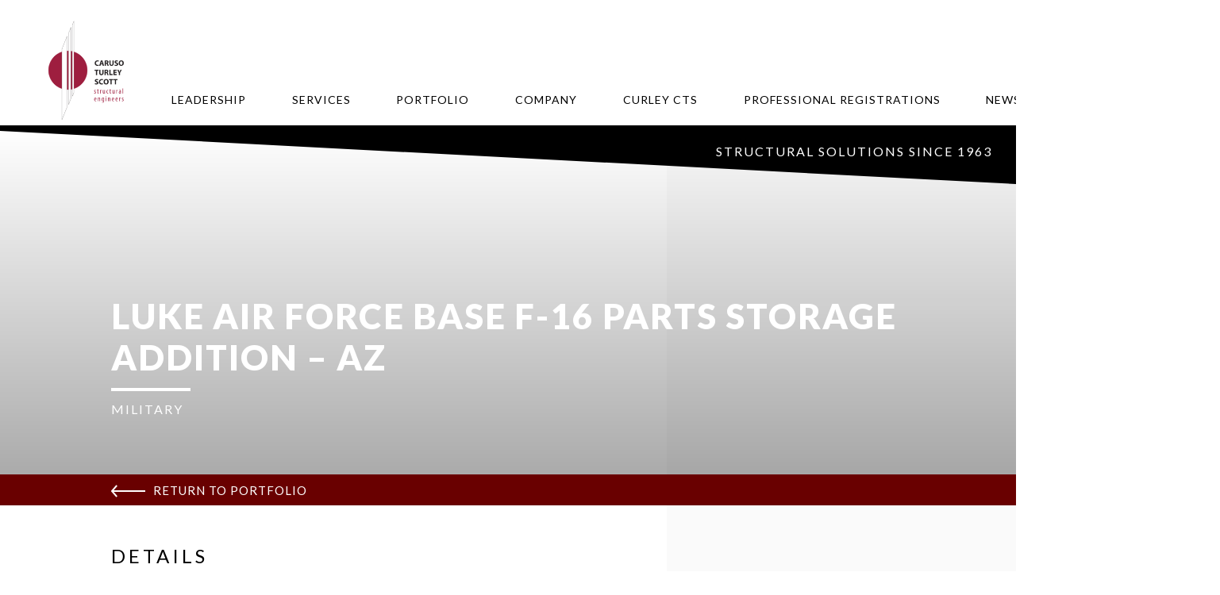

--- FILE ---
content_type: text/html; charset=UTF-8
request_url: https://ctsaz.com/projects/luke-air-force-base-bldg-920-f-16-parts-storage-addition-az/
body_size: 7884
content:
<!DOCTYPE html>
<html>
	<head>
		<meta charset="UTF-8">
		<meta name="viewport" content="width=device-width, initial-scale=1">
		<meta http-equiv="content-type" content="text/html; charset=utf-8" />
		<title>Caruso Turley Scott Inc.Luke Air Force Base F-16 Parts Storage Addition – AZ - Caruso Turley Scott Inc.</title>
		
		<!-- All in One SEO 4.9.3 - aioseo.com -->
	<meta name="robots" content="max-image-preview:large" />
	<link rel="canonical" href="https://ctsaz.com/projects/luke-air-force-base-bldg-920-f-16-parts-storage-addition-az/" />
	<meta name="generator" content="All in One SEO (AIOSEO) 4.9.3" />
		<meta property="og:locale" content="en_US" />
		<meta property="og:site_name" content="Caruso Turley Scott Inc. - Structural Engineers" />
		<meta property="og:type" content="article" />
		<meta property="og:title" content="Luke Air Force Base F-16 Parts Storage Addition – AZ - Caruso Turley Scott Inc." />
		<meta property="og:url" content="https://ctsaz.com/projects/luke-air-force-base-bldg-920-f-16-parts-storage-addition-az/" />
		<meta property="og:image" content="https://www.ctsaz.com/wp-content/uploads/2018/06/CTS_7517-e1614035697406.jpg" />
		<meta property="og:image:secure_url" content="https://www.ctsaz.com/wp-content/uploads/2018/06/CTS_7517-e1614035697406.jpg" />
		<meta property="article:published_time" content="2018-08-10T01:36:34+00:00" />
		<meta property="article:modified_time" content="2018-08-10T02:25:17+00:00" />
		<meta property="article:publisher" content="https://www.facebook.com/CTSStructuralEngineers/" />
		<meta name="twitter:card" content="summary" />
		<meta name="twitter:title" content="Luke Air Force Base F-16 Parts Storage Addition – AZ - Caruso Turley Scott Inc." />
		<meta name="twitter:image" content="https://www.ctsaz.com/wp-content/uploads/2018/06/CTS_7517-e1614035697406.jpg" />
		<script type="application/ld+json" class="aioseo-schema">
			{"@context":"https:\/\/schema.org","@graph":[{"@type":"BreadcrumbList","@id":"https:\/\/ctsaz.com\/projects\/luke-air-force-base-bldg-920-f-16-parts-storage-addition-az\/#breadcrumblist","itemListElement":[{"@type":"ListItem","@id":"https:\/\/ctsaz.com#listItem","position":1,"name":"Home","item":"https:\/\/ctsaz.com","nextItem":{"@type":"ListItem","@id":"https:\/\/ctsaz.com\/projects\/#listItem","name":"Project"}},{"@type":"ListItem","@id":"https:\/\/ctsaz.com\/projects\/#listItem","position":2,"name":"Project","item":"https:\/\/ctsaz.com\/projects\/","nextItem":{"@type":"ListItem","@id":"https:\/\/ctsaz.com\/project-type\/military-defense-federal-state-dema-army-corps-of-engineers-national-guard\/#listItem","name":"MILITARY"},"previousItem":{"@type":"ListItem","@id":"https:\/\/ctsaz.com#listItem","name":"Home"}},{"@type":"ListItem","@id":"https:\/\/ctsaz.com\/project-type\/military-defense-federal-state-dema-army-corps-of-engineers-national-guard\/#listItem","position":3,"name":"MILITARY","item":"https:\/\/ctsaz.com\/project-type\/military-defense-federal-state-dema-army-corps-of-engineers-national-guard\/","nextItem":{"@type":"ListItem","@id":"https:\/\/ctsaz.com\/projects\/luke-air-force-base-bldg-920-f-16-parts-storage-addition-az\/#listItem","name":"Luke Air Force Base F-16 Parts Storage Addition &#8211; AZ"},"previousItem":{"@type":"ListItem","@id":"https:\/\/ctsaz.com\/projects\/#listItem","name":"Project"}},{"@type":"ListItem","@id":"https:\/\/ctsaz.com\/projects\/luke-air-force-base-bldg-920-f-16-parts-storage-addition-az\/#listItem","position":4,"name":"Luke Air Force Base F-16 Parts Storage Addition &#8211; AZ","previousItem":{"@type":"ListItem","@id":"https:\/\/ctsaz.com\/project-type\/military-defense-federal-state-dema-army-corps-of-engineers-national-guard\/#listItem","name":"MILITARY"}}]},{"@type":"Organization","@id":"https:\/\/ctsaz.com\/#organization","name":"Caruso Turley Scott Inc.","description":"Structural Engineers","url":"https:\/\/ctsaz.com\/","telephone":"+14807741700","logo":{"@type":"ImageObject","url":"https:\/\/www.ctsaz.com\/wp-content\/uploads\/2022\/03\/28111-Caruso-logo-Red_W.png","@id":"https:\/\/ctsaz.com\/projects\/luke-air-force-base-bldg-920-f-16-parts-storage-addition-az\/#organizationLogo"},"image":{"@id":"https:\/\/ctsaz.com\/projects\/luke-air-force-base-bldg-920-f-16-parts-storage-addition-az\/#organizationLogo"},"sameAs":["https:\/\/www.facebook.com\/CTSStructuralEngineers\/","https:\/\/www.linkedin.com\/company\/caruso-turley-scott-inc-\/"]},{"@type":"WebPage","@id":"https:\/\/ctsaz.com\/projects\/luke-air-force-base-bldg-920-f-16-parts-storage-addition-az\/#webpage","url":"https:\/\/ctsaz.com\/projects\/luke-air-force-base-bldg-920-f-16-parts-storage-addition-az\/","name":"Luke Air Force Base F-16 Parts Storage Addition \u2013 AZ - Caruso Turley Scott Inc.","inLanguage":"en-US","isPartOf":{"@id":"https:\/\/ctsaz.com\/#website"},"breadcrumb":{"@id":"https:\/\/ctsaz.com\/projects\/luke-air-force-base-bldg-920-f-16-parts-storage-addition-az\/#breadcrumblist"},"datePublished":"2018-08-09T20:36:34-07:00","dateModified":"2018-08-09T21:25:17-07:00"},{"@type":"WebSite","@id":"https:\/\/ctsaz.com\/#website","url":"https:\/\/ctsaz.com\/","name":"Caruso Turley Scott, Inc.","description":"Structural Engineers","inLanguage":"en-US","publisher":{"@id":"https:\/\/ctsaz.com\/#organization"}}]}
		</script>
		<!-- All in One SEO -->

<link rel='dns-prefetch' href='//fonts.googleapis.com' />
<link rel="alternate" title="oEmbed (JSON)" type="application/json+oembed" href="https://ctsaz.com/wp-json/oembed/1.0/embed?url=https%3A%2F%2Fctsaz.com%2Fprojects%2Fluke-air-force-base-bldg-920-f-16-parts-storage-addition-az%2F" />
<link rel="alternate" title="oEmbed (XML)" type="text/xml+oembed" href="https://ctsaz.com/wp-json/oembed/1.0/embed?url=https%3A%2F%2Fctsaz.com%2Fprojects%2Fluke-air-force-base-bldg-920-f-16-parts-storage-addition-az%2F&#038;format=xml" />
<style id='wp-img-auto-sizes-contain-inline-css' type='text/css'>
img:is([sizes=auto i],[sizes^="auto," i]){contain-intrinsic-size:3000px 1500px}
/*# sourceURL=wp-img-auto-sizes-contain-inline-css */
</style>
<style id='wp-emoji-styles-inline-css' type='text/css'>

	img.wp-smiley, img.emoji {
		display: inline !important;
		border: none !important;
		box-shadow: none !important;
		height: 1em !important;
		width: 1em !important;
		margin: 0 0.07em !important;
		vertical-align: -0.1em !important;
		background: none !important;
		padding: 0 !important;
	}
/*# sourceURL=wp-emoji-styles-inline-css */
</style>
<link rel='stylesheet' id='wp-block-library-css' href='https://ctsaz.com/wp-includes/css/dist/block-library/style.min.css?ver=6.9' type='text/css' media='all' />
<style id='classic-theme-styles-inline-css' type='text/css'>
/*! This file is auto-generated */
.wp-block-button__link{color:#fff;background-color:#32373c;border-radius:9999px;box-shadow:none;text-decoration:none;padding:calc(.667em + 2px) calc(1.333em + 2px);font-size:1.125em}.wp-block-file__button{background:#32373c;color:#fff;text-decoration:none}
/*# sourceURL=/wp-includes/css/classic-themes.min.css */
</style>
<link rel='stylesheet' id='aioseo/css/src/vue/standalone/blocks/table-of-contents/global.scss-css' href='https://ctsaz.com/wp-content/plugins/all-in-one-seo-pack/dist/Lite/assets/css/table-of-contents/global.e90f6d47.css?ver=4.9.3' type='text/css' media='all' />
<style id='global-styles-inline-css' type='text/css'>
:root{--wp--preset--aspect-ratio--square: 1;--wp--preset--aspect-ratio--4-3: 4/3;--wp--preset--aspect-ratio--3-4: 3/4;--wp--preset--aspect-ratio--3-2: 3/2;--wp--preset--aspect-ratio--2-3: 2/3;--wp--preset--aspect-ratio--16-9: 16/9;--wp--preset--aspect-ratio--9-16: 9/16;--wp--preset--color--black: #000000;--wp--preset--color--cyan-bluish-gray: #abb8c3;--wp--preset--color--white: #ffffff;--wp--preset--color--pale-pink: #f78da7;--wp--preset--color--vivid-red: #cf2e2e;--wp--preset--color--luminous-vivid-orange: #ff6900;--wp--preset--color--luminous-vivid-amber: #fcb900;--wp--preset--color--light-green-cyan: #7bdcb5;--wp--preset--color--vivid-green-cyan: #00d084;--wp--preset--color--pale-cyan-blue: #8ed1fc;--wp--preset--color--vivid-cyan-blue: #0693e3;--wp--preset--color--vivid-purple: #9b51e0;--wp--preset--gradient--vivid-cyan-blue-to-vivid-purple: linear-gradient(135deg,rgb(6,147,227) 0%,rgb(155,81,224) 100%);--wp--preset--gradient--light-green-cyan-to-vivid-green-cyan: linear-gradient(135deg,rgb(122,220,180) 0%,rgb(0,208,130) 100%);--wp--preset--gradient--luminous-vivid-amber-to-luminous-vivid-orange: linear-gradient(135deg,rgb(252,185,0) 0%,rgb(255,105,0) 100%);--wp--preset--gradient--luminous-vivid-orange-to-vivid-red: linear-gradient(135deg,rgb(255,105,0) 0%,rgb(207,46,46) 100%);--wp--preset--gradient--very-light-gray-to-cyan-bluish-gray: linear-gradient(135deg,rgb(238,238,238) 0%,rgb(169,184,195) 100%);--wp--preset--gradient--cool-to-warm-spectrum: linear-gradient(135deg,rgb(74,234,220) 0%,rgb(151,120,209) 20%,rgb(207,42,186) 40%,rgb(238,44,130) 60%,rgb(251,105,98) 80%,rgb(254,248,76) 100%);--wp--preset--gradient--blush-light-purple: linear-gradient(135deg,rgb(255,206,236) 0%,rgb(152,150,240) 100%);--wp--preset--gradient--blush-bordeaux: linear-gradient(135deg,rgb(254,205,165) 0%,rgb(254,45,45) 50%,rgb(107,0,62) 100%);--wp--preset--gradient--luminous-dusk: linear-gradient(135deg,rgb(255,203,112) 0%,rgb(199,81,192) 50%,rgb(65,88,208) 100%);--wp--preset--gradient--pale-ocean: linear-gradient(135deg,rgb(255,245,203) 0%,rgb(182,227,212) 50%,rgb(51,167,181) 100%);--wp--preset--gradient--electric-grass: linear-gradient(135deg,rgb(202,248,128) 0%,rgb(113,206,126) 100%);--wp--preset--gradient--midnight: linear-gradient(135deg,rgb(2,3,129) 0%,rgb(40,116,252) 100%);--wp--preset--font-size--small: 13px;--wp--preset--font-size--medium: 20px;--wp--preset--font-size--large: 36px;--wp--preset--font-size--x-large: 42px;--wp--preset--spacing--20: 0.44rem;--wp--preset--spacing--30: 0.67rem;--wp--preset--spacing--40: 1rem;--wp--preset--spacing--50: 1.5rem;--wp--preset--spacing--60: 2.25rem;--wp--preset--spacing--70: 3.38rem;--wp--preset--spacing--80: 5.06rem;--wp--preset--shadow--natural: 6px 6px 9px rgba(0, 0, 0, 0.2);--wp--preset--shadow--deep: 12px 12px 50px rgba(0, 0, 0, 0.4);--wp--preset--shadow--sharp: 6px 6px 0px rgba(0, 0, 0, 0.2);--wp--preset--shadow--outlined: 6px 6px 0px -3px rgb(255, 255, 255), 6px 6px rgb(0, 0, 0);--wp--preset--shadow--crisp: 6px 6px 0px rgb(0, 0, 0);}:where(.is-layout-flex){gap: 0.5em;}:where(.is-layout-grid){gap: 0.5em;}body .is-layout-flex{display: flex;}.is-layout-flex{flex-wrap: wrap;align-items: center;}.is-layout-flex > :is(*, div){margin: 0;}body .is-layout-grid{display: grid;}.is-layout-grid > :is(*, div){margin: 0;}:where(.wp-block-columns.is-layout-flex){gap: 2em;}:where(.wp-block-columns.is-layout-grid){gap: 2em;}:where(.wp-block-post-template.is-layout-flex){gap: 1.25em;}:where(.wp-block-post-template.is-layout-grid){gap: 1.25em;}.has-black-color{color: var(--wp--preset--color--black) !important;}.has-cyan-bluish-gray-color{color: var(--wp--preset--color--cyan-bluish-gray) !important;}.has-white-color{color: var(--wp--preset--color--white) !important;}.has-pale-pink-color{color: var(--wp--preset--color--pale-pink) !important;}.has-vivid-red-color{color: var(--wp--preset--color--vivid-red) !important;}.has-luminous-vivid-orange-color{color: var(--wp--preset--color--luminous-vivid-orange) !important;}.has-luminous-vivid-amber-color{color: var(--wp--preset--color--luminous-vivid-amber) !important;}.has-light-green-cyan-color{color: var(--wp--preset--color--light-green-cyan) !important;}.has-vivid-green-cyan-color{color: var(--wp--preset--color--vivid-green-cyan) !important;}.has-pale-cyan-blue-color{color: var(--wp--preset--color--pale-cyan-blue) !important;}.has-vivid-cyan-blue-color{color: var(--wp--preset--color--vivid-cyan-blue) !important;}.has-vivid-purple-color{color: var(--wp--preset--color--vivid-purple) !important;}.has-black-background-color{background-color: var(--wp--preset--color--black) !important;}.has-cyan-bluish-gray-background-color{background-color: var(--wp--preset--color--cyan-bluish-gray) !important;}.has-white-background-color{background-color: var(--wp--preset--color--white) !important;}.has-pale-pink-background-color{background-color: var(--wp--preset--color--pale-pink) !important;}.has-vivid-red-background-color{background-color: var(--wp--preset--color--vivid-red) !important;}.has-luminous-vivid-orange-background-color{background-color: var(--wp--preset--color--luminous-vivid-orange) !important;}.has-luminous-vivid-amber-background-color{background-color: var(--wp--preset--color--luminous-vivid-amber) !important;}.has-light-green-cyan-background-color{background-color: var(--wp--preset--color--light-green-cyan) !important;}.has-vivid-green-cyan-background-color{background-color: var(--wp--preset--color--vivid-green-cyan) !important;}.has-pale-cyan-blue-background-color{background-color: var(--wp--preset--color--pale-cyan-blue) !important;}.has-vivid-cyan-blue-background-color{background-color: var(--wp--preset--color--vivid-cyan-blue) !important;}.has-vivid-purple-background-color{background-color: var(--wp--preset--color--vivid-purple) !important;}.has-black-border-color{border-color: var(--wp--preset--color--black) !important;}.has-cyan-bluish-gray-border-color{border-color: var(--wp--preset--color--cyan-bluish-gray) !important;}.has-white-border-color{border-color: var(--wp--preset--color--white) !important;}.has-pale-pink-border-color{border-color: var(--wp--preset--color--pale-pink) !important;}.has-vivid-red-border-color{border-color: var(--wp--preset--color--vivid-red) !important;}.has-luminous-vivid-orange-border-color{border-color: var(--wp--preset--color--luminous-vivid-orange) !important;}.has-luminous-vivid-amber-border-color{border-color: var(--wp--preset--color--luminous-vivid-amber) !important;}.has-light-green-cyan-border-color{border-color: var(--wp--preset--color--light-green-cyan) !important;}.has-vivid-green-cyan-border-color{border-color: var(--wp--preset--color--vivid-green-cyan) !important;}.has-pale-cyan-blue-border-color{border-color: var(--wp--preset--color--pale-cyan-blue) !important;}.has-vivid-cyan-blue-border-color{border-color: var(--wp--preset--color--vivid-cyan-blue) !important;}.has-vivid-purple-border-color{border-color: var(--wp--preset--color--vivid-purple) !important;}.has-vivid-cyan-blue-to-vivid-purple-gradient-background{background: var(--wp--preset--gradient--vivid-cyan-blue-to-vivid-purple) !important;}.has-light-green-cyan-to-vivid-green-cyan-gradient-background{background: var(--wp--preset--gradient--light-green-cyan-to-vivid-green-cyan) !important;}.has-luminous-vivid-amber-to-luminous-vivid-orange-gradient-background{background: var(--wp--preset--gradient--luminous-vivid-amber-to-luminous-vivid-orange) !important;}.has-luminous-vivid-orange-to-vivid-red-gradient-background{background: var(--wp--preset--gradient--luminous-vivid-orange-to-vivid-red) !important;}.has-very-light-gray-to-cyan-bluish-gray-gradient-background{background: var(--wp--preset--gradient--very-light-gray-to-cyan-bluish-gray) !important;}.has-cool-to-warm-spectrum-gradient-background{background: var(--wp--preset--gradient--cool-to-warm-spectrum) !important;}.has-blush-light-purple-gradient-background{background: var(--wp--preset--gradient--blush-light-purple) !important;}.has-blush-bordeaux-gradient-background{background: var(--wp--preset--gradient--blush-bordeaux) !important;}.has-luminous-dusk-gradient-background{background: var(--wp--preset--gradient--luminous-dusk) !important;}.has-pale-ocean-gradient-background{background: var(--wp--preset--gradient--pale-ocean) !important;}.has-electric-grass-gradient-background{background: var(--wp--preset--gradient--electric-grass) !important;}.has-midnight-gradient-background{background: var(--wp--preset--gradient--midnight) !important;}.has-small-font-size{font-size: var(--wp--preset--font-size--small) !important;}.has-medium-font-size{font-size: var(--wp--preset--font-size--medium) !important;}.has-large-font-size{font-size: var(--wp--preset--font-size--large) !important;}.has-x-large-font-size{font-size: var(--wp--preset--font-size--x-large) !important;}
:where(.wp-block-post-template.is-layout-flex){gap: 1.25em;}:where(.wp-block-post-template.is-layout-grid){gap: 1.25em;}
:where(.wp-block-term-template.is-layout-flex){gap: 1.25em;}:where(.wp-block-term-template.is-layout-grid){gap: 1.25em;}
:where(.wp-block-columns.is-layout-flex){gap: 2em;}:where(.wp-block-columns.is-layout-grid){gap: 2em;}
:root :where(.wp-block-pullquote){font-size: 1.5em;line-height: 1.6;}
/*# sourceURL=global-styles-inline-css */
</style>
<link rel='stylesheet' id='google_fonts-css' href='https://fonts.googleapis.com/css?family=Lato%3A300%2C300i%2C400%2C400i%2C700%2C700i%2C900%2C900i%7CTaviraj%3A100%2C100i%2C200%2C200i%2C300%2C300i%2C400%2C400i%2C500%2C500i%2C600%2C600i%2C700%2C700i%2C800%2C800i%2C900%2C900i&#038;ver=6.9' type='text/css' media='all' />
<link rel='stylesheet' id='venta_theme_style-css' href='https://ctsaz.com/wp-content/themes/cts_engineering/includes/css/main.css?ver=6.9' type='text/css' media='all' />
<link rel='stylesheet' id='theme_style-css' href='https://ctsaz.com/wp-content/themes/cts_engineering/style.css?ver=6.9' type='text/css' media='all' />
<script type="text/javascript" src="https://ctsaz.com/wp-includes/js/jquery/jquery.min.js?ver=3.7.1" id="jquery-core-js"></script>
<script type="text/javascript" src="https://ctsaz.com/wp-includes/js/jquery/jquery-migrate.min.js?ver=3.4.1" id="jquery-migrate-js"></script>
<link rel="https://api.w.org/" href="https://ctsaz.com/wp-json/" /><link rel="EditURI" type="application/rsd+xml" title="RSD" href="https://ctsaz.com/xmlrpc.php?rsd" />
<meta name="generator" content="WordPress 6.9" />
<link rel='shortlink' href='https://ctsaz.com/?p=1565' />
<meta name="generator" content="Elementor 3.34.1; features: e_font_icon_svg, additional_custom_breakpoints; settings: css_print_method-external, google_font-enabled, font_display-swap">
			<style>
				.e-con.e-parent:nth-of-type(n+4):not(.e-lazyloaded):not(.e-no-lazyload),
				.e-con.e-parent:nth-of-type(n+4):not(.e-lazyloaded):not(.e-no-lazyload) * {
					background-image: none !important;
				}
				@media screen and (max-height: 1024px) {
					.e-con.e-parent:nth-of-type(n+3):not(.e-lazyloaded):not(.e-no-lazyload),
					.e-con.e-parent:nth-of-type(n+3):not(.e-lazyloaded):not(.e-no-lazyload) * {
						background-image: none !important;
					}
				}
				@media screen and (max-height: 640px) {
					.e-con.e-parent:nth-of-type(n+2):not(.e-lazyloaded):not(.e-no-lazyload),
					.e-con.e-parent:nth-of-type(n+2):not(.e-lazyloaded):not(.e-no-lazyload) * {
						background-image: none !important;
					}
				}
			</style>
			<meta name="bmi-version" content="2.0.0" />      <script defer type="text/javascript" id="bmip-js-inline-remove-js">
        function objectToQueryString(obj){
          return Object.keys(obj).map(key => key + '=' + obj[key]).join('&');
        }

        function globalBMIKeepAlive() {
          let xhr = new XMLHttpRequest();
          let data = { action: "bmip_keepalive", token: "bmip", f: "refresh" };
          let url = 'https://ctsaz.com/wp-admin/admin-ajax.php' + '?' + objectToQueryString(data);
          xhr.open('POST', url, true);
          xhr.setRequestHeader("X-Requested-With", "XMLHttpRequest");
          xhr.onreadystatechange = function () {
            if (xhr.readyState === 4) {
              let response;
              if (response = JSON.parse(xhr.responseText)) {
                if (typeof response.status != 'undefined' && response.status === 'success') {
                  //setTimeout(globalBMIKeepAlive, 3000);
                } else {
                  //setTimeout(globalBMIKeepAlive, 20000);
                }
              }
            }
          };

          xhr.send(JSON.stringify(data));
        }

        document.querySelector('#bmip-js-inline-remove-js').remove();
      </script>
      <link rel="icon" href="https://ctsaz.com/wp-content/uploads/2022/09/cropped-CTS-Logo-White-Outline_No_Text_0719_512x512-32x32.png" sizes="32x32" />
<link rel="icon" href="https://ctsaz.com/wp-content/uploads/2022/09/cropped-CTS-Logo-White-Outline_No_Text_0719_512x512-192x192.png" sizes="192x192" />
<link rel="apple-touch-icon" href="https://ctsaz.com/wp-content/uploads/2022/09/cropped-CTS-Logo-White-Outline_No_Text_0719_512x512-180x180.png" />
<meta name="msapplication-TileImage" content="https://ctsaz.com/wp-content/uploads/2022/09/cropped-CTS-Logo-White-Outline_No_Text_0719_512x512-270x270.png" />
	</head>
	<body class="wp-singular projects-template-default single single-projects postid-1565 wp-theme-cts_engineering elementor-default elementor-kit-2832">
		<header class='site-header'>
			<div class='header-inner'>
				<a id='site-root' href="https://ctsaz.com"><img src='https://ctsaz.com/wp-content/uploads/2022/09/CTS-Logo-White-Outline_0719_512x512-2-300x300.png' alt="Caruso Turley Scott Inc."></a>
				<div class='header-menu-wrapper'>
					<a href="tel:4807741700">480-774-1700</a>
							<div class="primary-menu">
			<a id="mobile-active" href=""><span>Menu</span><i class="fas fa-bars fa-fw"></i><i class="fas fa-times fa-fw"></i></a>
		<ul id="menu-main-menu" class="main-navigation"><li id="menu-item-1348" class="menu-item menu-item-type-post_type menu-item-object-page menu-item-1348"><a href="https://ctsaz.com/our-company/leadership/">Leadership</a></li>
<li id="menu-item-41" class="menu-item menu-item-type-post_type menu-item-object-page menu-item-41"><a href="https://ctsaz.com/our-services/">Services</a></li>
<li id="menu-item-172" class="menu-item menu-item-type-post_type_archive menu-item-object-projects menu-item-172"><a href="https://ctsaz.com/projects/">Portfolio</a></li>
<li id="menu-item-79" class="menu-item menu-item-type-post_type menu-item-object-page menu-item-79"><a href="https://ctsaz.com/our-company/">Company</a></li>
<li id="menu-item-2656" class="menu-item menu-item-type-post_type menu-item-object-page menu-item-2656"><a href="https://ctsaz.com/our-company/curley-cts/">Curley CTS</a></li>
<li id="menu-item-149" class="menu-item menu-item-type-post_type menu-item-object-page menu-item-149"><a href="https://ctsaz.com/our-company/registrations/">Professional Registrations</a></li>
<li id="menu-item-98" class="menu-item menu-item-type-post_type menu-item-object-page current_page_parent menu-item-98"><a href="https://ctsaz.com/news/">News</a></li>
<li id="menu-item-148" class="menu-item menu-item-type-post_type menu-item-object-page menu-item-148"><a href="https://ctsaz.com/contact-caruso-turley-scott/">Contact Our Team</a></li>
</ul>				</div>
						</div>
			</div>
			<div class='header-overhang'>
				<div class='content-wrapper'>
					<p>Structural Solutions Since 1963</p>
				</div>
			</div>
		</header>	<main class='main-page-wrapper default-page single-project'>
					<div class='page-content-wrapper side-bar'>
				<div class='featured-header-image projects' style='background: url();background-size:cover;background-position:center center;background-repeat:no-repeat;'>
					<div class='page-title'>
						<div class='inset single-project'>
							<h1>Luke Air Force Base F-16 Parts Storage Addition &#8211; AZ</h1>
																						<p class='project-type'><span><a href='https://ctsaz.com/project-type/military-defense-federal-state-dema-army-corps-of-engineers-national-guard/'>MILITARY</a><span>, </span></span></p>
								
						</div>
					</div>					
				</div>
				<div class='back'><p><a href="https://ctsaz.com/projects/"><i class='white-arrow'></i><span>Return to Portfolio</span></a></p></div>
				<div class='page-content'>
					<div class='the-content'>
												<div class='section-wrapper'>
							<h2 class='section-title'>DETAILS</h2>
							<div class='wsywig-content'>
															</div>						
						</div>
					</div>
					<aside class='site-sidebar'>
	<div class='side-bar-content'>
					<div class='project-sidebar'>
																
			</div>
				
	</div>
</aside>				</div>				
			</div>
			</main>
		<footer class='site-footer'>
			<div class='footer-topper'></div>
			<div class='footer-inset'>
				<div class='footer-section'>
					<div class='upper-footer-content'>OFFICE HOURS<br />
Monday – Thursday 7:00am – 5:00pm<br />
Friday 7:00am – Noon</div>
					<div class='red-line'></div>
					<div class='lower-footer-content'>CARUSO TURLEY SCOTT STRUCTURAL ENGINEERS<br />
1215 W Rio Salado Pkwy Suite 200 | Tempe, AZ 85281 | <a href="tel:4807741700">480.774.1700</a></div>
				</div>
				<div class='footer-section'>
					<div class='back-to-top'>
						<a class='back-to-top' href="#top">back to top<i class="fas fa-angle-up"></i></a>
					</div>
					<div class='extra'>
						<p>Licensed Registrants in all 50 United States.</p>
						<div class='copyright'>
							<p>&copy; 2026 Caruso Turley Scott Inc. All Rights Reserved.</p>
							<p>Website by <a href="https://www.elevatodigital.com/" target="_blank">Elevato</a>.</p>
						</div>
					</div>
				</div>
			</div>
		</footer>
		<div><script type="speculationrules">
{"prefetch":[{"source":"document","where":{"and":[{"href_matches":"/*"},{"not":{"href_matches":["/wp-*.php","/wp-admin/*","/wp-content/uploads/*","/wp-content/*","/wp-content/plugins/*","/wp-content/themes/cts_engineering/*","/*\\?(.+)"]}},{"not":{"selector_matches":"a[rel~=\"nofollow\"]"}},{"not":{"selector_matches":".no-prefetch, .no-prefetch a"}}]},"eagerness":"conservative"}]}
</script>
			<script>
				const lazyloadRunObserver = () => {
					const lazyloadBackgrounds = document.querySelectorAll( `.e-con.e-parent:not(.e-lazyloaded)` );
					const lazyloadBackgroundObserver = new IntersectionObserver( ( entries ) => {
						entries.forEach( ( entry ) => {
							if ( entry.isIntersecting ) {
								let lazyloadBackground = entry.target;
								if( lazyloadBackground ) {
									lazyloadBackground.classList.add( 'e-lazyloaded' );
								}
								lazyloadBackgroundObserver.unobserve( entry.target );
							}
						});
					}, { rootMargin: '200px 0px 200px 0px' } );
					lazyloadBackgrounds.forEach( ( lazyloadBackground ) => {
						lazyloadBackgroundObserver.observe( lazyloadBackground );
					} );
				};
				const events = [
					'DOMContentLoaded',
					'elementor/lazyload/observe',
				];
				events.forEach( ( event ) => {
					document.addEventListener( event, lazyloadRunObserver );
				} );
			</script>
			<script type="text/javascript" src="https://ctsaz.com/wp-content/themes/cts_engineering/includes/js/slick.min.js?ver=6.9" id="slick_js-js"></script>
<script type="text/javascript" src="https://ctsaz.com/wp-content/themes/cts_engineering/includes/js/lightbox.min.js?ver=6.9" id="lightbox_js-js"></script>
<script type="text/javascript" src="https://ctsaz.com/wp-content/themes/cts_engineering/includes/js/lity.min.js?ver=6.9" id="lity_scripts-js"></script>
<script type="text/javascript" src="https://ctsaz.com/wp-content/themes/cts_engineering/includes/js/main.js?ver=6.9" id="venta_theme_main_scripts-js"></script>
<script id="wp-emoji-settings" type="application/json">
{"baseUrl":"https://s.w.org/images/core/emoji/17.0.2/72x72/","ext":".png","svgUrl":"https://s.w.org/images/core/emoji/17.0.2/svg/","svgExt":".svg","source":{"concatemoji":"https://ctsaz.com/wp-includes/js/wp-emoji-release.min.js?ver=6.9"}}
</script>
<script type="module">
/* <![CDATA[ */
/*! This file is auto-generated */
const a=JSON.parse(document.getElementById("wp-emoji-settings").textContent),o=(window._wpemojiSettings=a,"wpEmojiSettingsSupports"),s=["flag","emoji"];function i(e){try{var t={supportTests:e,timestamp:(new Date).valueOf()};sessionStorage.setItem(o,JSON.stringify(t))}catch(e){}}function c(e,t,n){e.clearRect(0,0,e.canvas.width,e.canvas.height),e.fillText(t,0,0);t=new Uint32Array(e.getImageData(0,0,e.canvas.width,e.canvas.height).data);e.clearRect(0,0,e.canvas.width,e.canvas.height),e.fillText(n,0,0);const a=new Uint32Array(e.getImageData(0,0,e.canvas.width,e.canvas.height).data);return t.every((e,t)=>e===a[t])}function p(e,t){e.clearRect(0,0,e.canvas.width,e.canvas.height),e.fillText(t,0,0);var n=e.getImageData(16,16,1,1);for(let e=0;e<n.data.length;e++)if(0!==n.data[e])return!1;return!0}function u(e,t,n,a){switch(t){case"flag":return n(e,"\ud83c\udff3\ufe0f\u200d\u26a7\ufe0f","\ud83c\udff3\ufe0f\u200b\u26a7\ufe0f")?!1:!n(e,"\ud83c\udde8\ud83c\uddf6","\ud83c\udde8\u200b\ud83c\uddf6")&&!n(e,"\ud83c\udff4\udb40\udc67\udb40\udc62\udb40\udc65\udb40\udc6e\udb40\udc67\udb40\udc7f","\ud83c\udff4\u200b\udb40\udc67\u200b\udb40\udc62\u200b\udb40\udc65\u200b\udb40\udc6e\u200b\udb40\udc67\u200b\udb40\udc7f");case"emoji":return!a(e,"\ud83e\u1fac8")}return!1}function f(e,t,n,a){let r;const o=(r="undefined"!=typeof WorkerGlobalScope&&self instanceof WorkerGlobalScope?new OffscreenCanvas(300,150):document.createElement("canvas")).getContext("2d",{willReadFrequently:!0}),s=(o.textBaseline="top",o.font="600 32px Arial",{});return e.forEach(e=>{s[e]=t(o,e,n,a)}),s}function r(e){var t=document.createElement("script");t.src=e,t.defer=!0,document.head.appendChild(t)}a.supports={everything:!0,everythingExceptFlag:!0},new Promise(t=>{let n=function(){try{var e=JSON.parse(sessionStorage.getItem(o));if("object"==typeof e&&"number"==typeof e.timestamp&&(new Date).valueOf()<e.timestamp+604800&&"object"==typeof e.supportTests)return e.supportTests}catch(e){}return null}();if(!n){if("undefined"!=typeof Worker&&"undefined"!=typeof OffscreenCanvas&&"undefined"!=typeof URL&&URL.createObjectURL&&"undefined"!=typeof Blob)try{var e="postMessage("+f.toString()+"("+[JSON.stringify(s),u.toString(),c.toString(),p.toString()].join(",")+"));",a=new Blob([e],{type:"text/javascript"});const r=new Worker(URL.createObjectURL(a),{name:"wpTestEmojiSupports"});return void(r.onmessage=e=>{i(n=e.data),r.terminate(),t(n)})}catch(e){}i(n=f(s,u,c,p))}t(n)}).then(e=>{for(const n in e)a.supports[n]=e[n],a.supports.everything=a.supports.everything&&a.supports[n],"flag"!==n&&(a.supports.everythingExceptFlag=a.supports.everythingExceptFlag&&a.supports[n]);var t;a.supports.everythingExceptFlag=a.supports.everythingExceptFlag&&!a.supports.flag,a.supports.everything||((t=a.source||{}).concatemoji?r(t.concatemoji):t.wpemoji&&t.twemoji&&(r(t.twemoji),r(t.wpemoji)))});
//# sourceURL=https://ctsaz.com/wp-includes/js/wp-emoji-loader.min.js
/* ]]> */
</script>
</div>		
	<script defer src="https://static.cloudflareinsights.com/beacon.min.js/vcd15cbe7772f49c399c6a5babf22c1241717689176015" integrity="sha512-ZpsOmlRQV6y907TI0dKBHq9Md29nnaEIPlkf84rnaERnq6zvWvPUqr2ft8M1aS28oN72PdrCzSjY4U6VaAw1EQ==" data-cf-beacon='{"version":"2024.11.0","token":"8285af4eb9be4dcf91a03005c864390f","r":1,"server_timing":{"name":{"cfCacheStatus":true,"cfEdge":true,"cfExtPri":true,"cfL4":true,"cfOrigin":true,"cfSpeedBrain":true},"location_startswith":null}}' crossorigin="anonymous"></script>
</body>
</html>

--- FILE ---
content_type: text/css
request_url: https://ctsaz.com/wp-content/themes/cts_engineering/includes/css/main.css?ver=6.9
body_size: 19024
content:
/*! normalize.css v5.0.0 | MIT License | github.com/necolas/normalize.css */html{font-family:sans-serif;line-height:1.15;-ms-text-size-adjust:100%;-webkit-text-size-adjust:100%}body{margin:0}article,aside,footer,header,nav,section{display:block}h1{font-size:2em;margin:0.67em 0}figcaption,figure,main{display:block}figure{margin:1em 40px}hr{box-sizing:content-box;height:0;overflow:visible}pre{font-family:monospace, monospace;font-size:1em}a{background-color:transparent;-webkit-text-decoration-skip:objects}a:active,a:hover{outline-width:0}abbr[title]{border-bottom:none;text-decoration:underline;text-decoration:underline dotted}b,strong{font-weight:inherit}b,strong{font-weight:bolder}code,kbd,samp{font-family:monospace, monospace;font-size:1em}dfn{font-style:italic}mark{background-color:#ff0;color:#000}small{font-size:80%}sub,sup{font-size:75%;line-height:0;position:relative;vertical-align:baseline}sub{bottom:-0.25em}sup{top:-0.5em}audio,video{display:inline-block}audio:not([controls]){display:none;height:0}img{border-style:none}svg:not(:root){overflow:hidden}button,input,optgroup,select,textarea{font-family:sans-serif;font-size:100%;line-height:1.15;margin:0}button,input{overflow:visible}button,select{text-transform:none}button,html [type="button"],[type="reset"],[type="submit"]{-webkit-appearance:button}button::-moz-focus-inner,[type="button"]::-moz-focus-inner,[type="reset"]::-moz-focus-inner,[type="submit"]::-moz-focus-inner{border-style:none;padding:0}button:-moz-focusring,[type="button"]:-moz-focusring,[type="reset"]:-moz-focusring,[type="submit"]:-moz-focusring{outline:1px dotted ButtonText}fieldset{border:1px solid #c0c0c0;margin:0 2px;padding:0.35em 0.625em 0.75em}legend{box-sizing:border-box;color:inherit;display:table;max-width:100%;padding:0;white-space:normal}progress{display:inline-block;vertical-align:baseline}textarea{overflow:auto}[type="checkbox"],[type="radio"]{box-sizing:border-box;padding:0}[type="number"]::-webkit-inner-spin-button,[type="number"]::-webkit-outer-spin-button{height:auto}[type="search"]{-webkit-appearance:textfield;outline-offset:-2px}[type="search"]::-webkit-search-cancel-button,[type="search"]::-webkit-search-decoration{-webkit-appearance:none}::-webkit-file-upload-button{-webkit-appearance:button;font:inherit}details,menu{display:block}summary{display:list-item}canvas{display:inline-block}template{display:none}[hidden]{display:none}/*!
 * Font Awesome Free 5.0.6 by @fontawesome - http://fontawesome.com
 * License - http://fontawesome.com/license (Icons: CC BY 4.0, Fonts: SIL OFL 1.1, Code: MIT License)
 */.fa,.fas,.far,.fal,.fab{-moz-osx-font-smoothing:grayscale;-webkit-font-smoothing:antialiased;display:inline-block;font-style:normal;font-variant:normal;text-rendering:auto;line-height:1}.fa-lg{font-size:1.33333em;line-height:0.75em;vertical-align:-.0667em}.fa-xs{font-size:.75em}.fa-sm{font-size:.875em}.fa-1x{font-size:1em}.fa-2x{font-size:2em}.fa-3x{font-size:3em}.fa-4x{font-size:4em}.fa-5x{font-size:5em}.fa-6x{font-size:6em}.fa-7x{font-size:7em}.fa-8x{font-size:8em}.fa-9x{font-size:9em}.fa-10x{font-size:10em}.fa-fw{text-align:center;width:1.25em}.fa-ul{list-style-type:none;margin-left:2.5em;padding-left:0}.fa-ul>li{position:relative}.fa-li{left:-2em;position:absolute;text-align:center;width:2em;line-height:inherit}.fa-border{border:solid 0.08em #eee;border-radius:.1em;padding:.2em .25em .15em}.fa-pull-left{float:left}.fa-pull-right{float:right}.fa.fa-pull-left,.fas.fa-pull-left,.far.fa-pull-left,.fal.fa-pull-left,.fab.fa-pull-left{margin-right:.3em}.fa.fa-pull-right,.fas.fa-pull-right,.far.fa-pull-right,.fal.fa-pull-right,.fab.fa-pull-right{margin-left:.3em}.fa-spin{animation:fa-spin 2s infinite linear}.fa-pulse{animation:fa-spin 1s infinite steps(8)}@keyframes fa-spin{0%{transform:rotate(0deg)}100%{transform:rotate(360deg)}}.fa-rotate-90{-ms-filter:"progid:DXImageTransform.Microsoft.BasicImage(rotation=1)";-ms-transform:rotate(90deg);transform:rotate(90deg)}.fa-rotate-180{-ms-filter:"progid:DXImageTransform.Microsoft.BasicImage(rotation=2)";-ms-transform:rotate(180deg);transform:rotate(180deg)}.fa-rotate-270{-ms-filter:"progid:DXImageTransform.Microsoft.BasicImage(rotation=3)";-ms-transform:rotate(270deg);transform:rotate(270deg)}.fa-flip-horizontal{-ms-filter:"progid:DXImageTransform.Microsoft.BasicImage(rotation=0, mirror=1)";-ms-transform:scale(-1, 1);transform:scale(-1, 1)}.fa-flip-vertical{-ms-filter:"progid:DXImageTransform.Microsoft.BasicImage(rotation=2, mirror=1)";-ms-transform:scale(1, -1);transform:scale(1, -1)}.fa-flip-horizontal.fa-flip-vertical{-ms-filter:"progid:DXImageTransform.Microsoft.BasicImage(rotation=2, mirror=1)";-ms-transform:scale(-1, -1);transform:scale(-1, -1)}:root .fa-rotate-90,:root .fa-rotate-180,:root .fa-rotate-270,:root .fa-flip-horizontal,:root .fa-flip-vertical{filter:none}.fa-stack{display:inline-block;height:2em;line-height:2em;position:relative;vertical-align:middle;width:2em}.fa-stack-1x,.fa-stack-2x{left:0;position:absolute;text-align:center;width:100%}.fa-stack-1x{line-height:inherit}.fa-stack-2x{font-size:2em}.fa-inverse{color:#fff}.fa-500px:before{content:"\f26e"}.fa-accessible-icon:before{content:"\f368"}.fa-accusoft:before{content:"\f369"}.fa-address-book:before{content:"\f2b9"}.fa-address-card:before{content:"\f2bb"}.fa-adjust:before{content:"\f042"}.fa-adn:before{content:"\f170"}.fa-adversal:before{content:"\f36a"}.fa-affiliatetheme:before{content:"\f36b"}.fa-algolia:before{content:"\f36c"}.fa-align-center:before{content:"\f037"}.fa-align-justify:before{content:"\f039"}.fa-align-left:before{content:"\f036"}.fa-align-right:before{content:"\f038"}.fa-amazon:before{content:"\f270"}.fa-amazon-pay:before{content:"\f42c"}.fa-ambulance:before{content:"\f0f9"}.fa-american-sign-language-interpreting:before{content:"\f2a3"}.fa-amilia:before{content:"\f36d"}.fa-anchor:before{content:"\f13d"}.fa-android:before{content:"\f17b"}.fa-angellist:before{content:"\f209"}.fa-angle-double-down:before{content:"\f103"}.fa-angle-double-left:before{content:"\f100"}.fa-angle-double-right:before{content:"\f101"}.fa-angle-double-up:before{content:"\f102"}.fa-angle-down:before{content:"\f107"}.fa-angle-left:before{content:"\f104"}.fa-angle-right:before{content:"\f105"}.fa-angle-up:before{content:"\f106"}.fa-angrycreative:before{content:"\f36e"}.fa-angular:before{content:"\f420"}.fa-app-store:before{content:"\f36f"}.fa-app-store-ios:before{content:"\f370"}.fa-apper:before{content:"\f371"}.fa-apple:before{content:"\f179"}.fa-apple-pay:before{content:"\f415"}.fa-archive:before{content:"\f187"}.fa-arrow-alt-circle-down:before{content:"\f358"}.fa-arrow-alt-circle-left:before{content:"\f359"}.fa-arrow-alt-circle-right:before{content:"\f35a"}.fa-arrow-alt-circle-up:before{content:"\f35b"}.fa-arrow-circle-down:before{content:"\f0ab"}.fa-arrow-circle-left:before{content:"\f0a8"}.fa-arrow-circle-right:before{content:"\f0a9"}.fa-arrow-circle-up:before{content:"\f0aa"}.fa-arrow-down:before{content:"\f063"}.fa-arrow-left:before{content:"\f060"}.fa-arrow-right:before{content:"\f061"}.fa-arrow-up:before{content:"\f062"}.fa-arrows-alt:before{content:"\f0b2"}.fa-arrows-alt-h:before{content:"\f337"}.fa-arrows-alt-v:before{content:"\f338"}.fa-assistive-listening-systems:before{content:"\f2a2"}.fa-asterisk:before{content:"\f069"}.fa-asymmetrik:before{content:"\f372"}.fa-at:before{content:"\f1fa"}.fa-audible:before{content:"\f373"}.fa-audio-description:before{content:"\f29e"}.fa-autoprefixer:before{content:"\f41c"}.fa-avianex:before{content:"\f374"}.fa-aviato:before{content:"\f421"}.fa-aws:before{content:"\f375"}.fa-backward:before{content:"\f04a"}.fa-balance-scale:before{content:"\f24e"}.fa-ban:before{content:"\f05e"}.fa-bandcamp:before{content:"\f2d5"}.fa-barcode:before{content:"\f02a"}.fa-bars:before{content:"\f0c9"}.fa-baseball-ball:before{content:"\f433"}.fa-basketball-ball:before{content:"\f434"}.fa-bath:before{content:"\f2cd"}.fa-battery-empty:before{content:"\f244"}.fa-battery-full:before{content:"\f240"}.fa-battery-half:before{content:"\f242"}.fa-battery-quarter:before{content:"\f243"}.fa-battery-three-quarters:before{content:"\f241"}.fa-bed:before{content:"\f236"}.fa-beer:before{content:"\f0fc"}.fa-behance:before{content:"\f1b4"}.fa-behance-square:before{content:"\f1b5"}.fa-bell:before{content:"\f0f3"}.fa-bell-slash:before{content:"\f1f6"}.fa-bicycle:before{content:"\f206"}.fa-bimobject:before{content:"\f378"}.fa-binoculars:before{content:"\f1e5"}.fa-birthday-cake:before{content:"\f1fd"}.fa-bitbucket:before{content:"\f171"}.fa-bitcoin:before{content:"\f379"}.fa-bity:before{content:"\f37a"}.fa-black-tie:before{content:"\f27e"}.fa-blackberry:before{content:"\f37b"}.fa-blind:before{content:"\f29d"}.fa-blogger:before{content:"\f37c"}.fa-blogger-b:before{content:"\f37d"}.fa-bluetooth:before{content:"\f293"}.fa-bluetooth-b:before{content:"\f294"}.fa-bold:before{content:"\f032"}.fa-bolt:before{content:"\f0e7"}.fa-bomb:before{content:"\f1e2"}.fa-book:before{content:"\f02d"}.fa-bookmark:before{content:"\f02e"}.fa-bowling-ball:before{content:"\f436"}.fa-braille:before{content:"\f2a1"}.fa-briefcase:before{content:"\f0b1"}.fa-btc:before{content:"\f15a"}.fa-bug:before{content:"\f188"}.fa-building:before{content:"\f1ad"}.fa-bullhorn:before{content:"\f0a1"}.fa-bullseye:before{content:"\f140"}.fa-buromobelexperte:before{content:"\f37f"}.fa-bus:before{content:"\f207"}.fa-buysellads:before{content:"\f20d"}.fa-calculator:before{content:"\f1ec"}.fa-calendar:before{content:"\f133"}.fa-calendar-alt:before{content:"\f073"}.fa-calendar-check:before{content:"\f274"}.fa-calendar-minus:before{content:"\f272"}.fa-calendar-plus:before{content:"\f271"}.fa-calendar-times:before{content:"\f273"}.fa-camera:before{content:"\f030"}.fa-camera-retro:before{content:"\f083"}.fa-car:before{content:"\f1b9"}.fa-caret-down:before{content:"\f0d7"}.fa-caret-left:before{content:"\f0d9"}.fa-caret-right:before{content:"\f0da"}.fa-caret-square-down:before{content:"\f150"}.fa-caret-square-left:before{content:"\f191"}.fa-caret-square-right:before{content:"\f152"}.fa-caret-square-up:before{content:"\f151"}.fa-caret-up:before{content:"\f0d8"}.fa-cart-arrow-down:before{content:"\f218"}.fa-cart-plus:before{content:"\f217"}.fa-cc-amazon-pay:before{content:"\f42d"}.fa-cc-amex:before{content:"\f1f3"}.fa-cc-apple-pay:before{content:"\f416"}.fa-cc-diners-club:before{content:"\f24c"}.fa-cc-discover:before{content:"\f1f2"}.fa-cc-jcb:before{content:"\f24b"}.fa-cc-mastercard:before{content:"\f1f1"}.fa-cc-paypal:before{content:"\f1f4"}.fa-cc-stripe:before{content:"\f1f5"}.fa-cc-visa:before{content:"\f1f0"}.fa-centercode:before{content:"\f380"}.fa-certificate:before{content:"\f0a3"}.fa-chart-area:before{content:"\f1fe"}.fa-chart-bar:before{content:"\f080"}.fa-chart-line:before{content:"\f201"}.fa-chart-pie:before{content:"\f200"}.fa-check:before{content:"\f00c"}.fa-check-circle:before{content:"\f058"}.fa-check-square:before{content:"\f14a"}.fa-chess:before{content:"\f439"}.fa-chess-bishop:before{content:"\f43a"}.fa-chess-board:before{content:"\f43c"}.fa-chess-king:before{content:"\f43f"}.fa-chess-knight:before{content:"\f441"}.fa-chess-pawn:before{content:"\f443"}.fa-chess-queen:before{content:"\f445"}.fa-chess-rook:before{content:"\f447"}.fa-chevron-circle-down:before{content:"\f13a"}.fa-chevron-circle-left:before{content:"\f137"}.fa-chevron-circle-right:before{content:"\f138"}.fa-chevron-circle-up:before{content:"\f139"}.fa-chevron-down:before{content:"\f078"}.fa-chevron-left:before{content:"\f053"}.fa-chevron-right:before{content:"\f054"}.fa-chevron-up:before{content:"\f077"}.fa-child:before{content:"\f1ae"}.fa-chrome:before{content:"\f268"}.fa-circle:before{content:"\f111"}.fa-circle-notch:before{content:"\f1ce"}.fa-clipboard:before{content:"\f328"}.fa-clock:before{content:"\f017"}.fa-clone:before{content:"\f24d"}.fa-closed-captioning:before{content:"\f20a"}.fa-cloud:before{content:"\f0c2"}.fa-cloud-download-alt:before{content:"\f381"}.fa-cloud-upload-alt:before{content:"\f382"}.fa-cloudscale:before{content:"\f383"}.fa-cloudsmith:before{content:"\f384"}.fa-cloudversify:before{content:"\f385"}.fa-code:before{content:"\f121"}.fa-code-branch:before{content:"\f126"}.fa-codepen:before{content:"\f1cb"}.fa-codiepie:before{content:"\f284"}.fa-coffee:before{content:"\f0f4"}.fa-cog:before{content:"\f013"}.fa-cogs:before{content:"\f085"}.fa-columns:before{content:"\f0db"}.fa-comment:before{content:"\f075"}.fa-comment-alt:before{content:"\f27a"}.fa-comments:before{content:"\f086"}.fa-compass:before{content:"\f14e"}.fa-compress:before{content:"\f066"}.fa-connectdevelop:before{content:"\f20e"}.fa-contao:before{content:"\f26d"}.fa-copy:before{content:"\f0c5"}.fa-copyright:before{content:"\f1f9"}.fa-cpanel:before{content:"\f388"}.fa-creative-commons:before{content:"\f25e"}.fa-credit-card:before{content:"\f09d"}.fa-crop:before{content:"\f125"}.fa-crosshairs:before{content:"\f05b"}.fa-css3:before{content:"\f13c"}.fa-css3-alt:before{content:"\f38b"}.fa-cube:before{content:"\f1b2"}.fa-cubes:before{content:"\f1b3"}.fa-cut:before{content:"\f0c4"}.fa-cuttlefish:before{content:"\f38c"}.fa-d-and-d:before{content:"\f38d"}.fa-dashcube:before{content:"\f210"}.fa-database:before{content:"\f1c0"}.fa-deaf:before{content:"\f2a4"}.fa-delicious:before{content:"\f1a5"}.fa-deploydog:before{content:"\f38e"}.fa-deskpro:before{content:"\f38f"}.fa-desktop:before{content:"\f108"}.fa-deviantart:before{content:"\f1bd"}.fa-digg:before{content:"\f1a6"}.fa-digital-ocean:before{content:"\f391"}.fa-discord:before{content:"\f392"}.fa-discourse:before{content:"\f393"}.fa-dochub:before{content:"\f394"}.fa-docker:before{content:"\f395"}.fa-dollar-sign:before{content:"\f155"}.fa-dot-circle:before{content:"\f192"}.fa-download:before{content:"\f019"}.fa-draft2digital:before{content:"\f396"}.fa-dribbble:before{content:"\f17d"}.fa-dribbble-square:before{content:"\f397"}.fa-dropbox:before{content:"\f16b"}.fa-drupal:before{content:"\f1a9"}.fa-dyalog:before{content:"\f399"}.fa-earlybirds:before{content:"\f39a"}.fa-edge:before{content:"\f282"}.fa-edit:before{content:"\f044"}.fa-eject:before{content:"\f052"}.fa-elementor:before{content:"\f430"}.fa-ellipsis-h:before{content:"\f141"}.fa-ellipsis-v:before{content:"\f142"}.fa-ember:before{content:"\f423"}.fa-empire:before{content:"\f1d1"}.fa-envelope:before{content:"\f0e0"}.fa-envelope-open:before{content:"\f2b6"}.fa-envelope-square:before{content:"\f199"}.fa-envira:before{content:"\f299"}.fa-eraser:before{content:"\f12d"}.fa-erlang:before{content:"\f39d"}.fa-ethereum:before{content:"\f42e"}.fa-etsy:before{content:"\f2d7"}.fa-euro-sign:before{content:"\f153"}.fa-exchange-alt:before{content:"\f362"}.fa-exclamation:before{content:"\f12a"}.fa-exclamation-circle:before{content:"\f06a"}.fa-exclamation-triangle:before{content:"\f071"}.fa-expand:before{content:"\f065"}.fa-expand-arrows-alt:before{content:"\f31e"}.fa-expeditedssl:before{content:"\f23e"}.fa-external-link-alt:before{content:"\f35d"}.fa-external-link-square-alt:before{content:"\f360"}.fa-eye:before{content:"\f06e"}.fa-eye-dropper:before{content:"\f1fb"}.fa-eye-slash:before{content:"\f070"}.fa-facebook:before{content:"\f09a"}.fa-facebook-f:before{content:"\f39e"}.fa-facebook-messenger:before{content:"\f39f"}.fa-facebook-square:before{content:"\f082"}.fa-fast-backward:before{content:"\f049"}.fa-fast-forward:before{content:"\f050"}.fa-fax:before{content:"\f1ac"}.fa-female:before{content:"\f182"}.fa-fighter-jet:before{content:"\f0fb"}.fa-file:before{content:"\f15b"}.fa-file-alt:before{content:"\f15c"}.fa-file-archive:before{content:"\f1c6"}.fa-file-audio:before{content:"\f1c7"}.fa-file-code:before{content:"\f1c9"}.fa-file-excel:before{content:"\f1c3"}.fa-file-image:before{content:"\f1c5"}.fa-file-pdf:before{content:"\f1c1"}.fa-file-powerpoint:before{content:"\f1c4"}.fa-file-video:before{content:"\f1c8"}.fa-file-word:before{content:"\f1c2"}.fa-film:before{content:"\f008"}.fa-filter:before{content:"\f0b0"}.fa-fire:before{content:"\f06d"}.fa-fire-extinguisher:before{content:"\f134"}.fa-firefox:before{content:"\f269"}.fa-first-order:before{content:"\f2b0"}.fa-firstdraft:before{content:"\f3a1"}.fa-flag:before{content:"\f024"}.fa-flag-checkered:before{content:"\f11e"}.fa-flask:before{content:"\f0c3"}.fa-flickr:before{content:"\f16e"}.fa-flipboard:before{content:"\f44d"}.fa-fly:before{content:"\f417"}.fa-folder:before{content:"\f07b"}.fa-folder-open:before{content:"\f07c"}.fa-font:before{content:"\f031"}.fa-font-awesome:before{content:"\f2b4"}.fa-font-awesome-alt:before{content:"\f35c"}.fa-font-awesome-flag:before{content:"\f425"}.fa-fonticons:before{content:"\f280"}.fa-fonticons-fi:before{content:"\f3a2"}.fa-football-ball:before{content:"\f44e"}.fa-fort-awesome:before{content:"\f286"}.fa-fort-awesome-alt:before{content:"\f3a3"}.fa-forumbee:before{content:"\f211"}.fa-forward:before{content:"\f04e"}.fa-foursquare:before{content:"\f180"}.fa-free-code-camp:before{content:"\f2c5"}.fa-freebsd:before{content:"\f3a4"}.fa-frown:before{content:"\f119"}.fa-futbol:before{content:"\f1e3"}.fa-gamepad:before{content:"\f11b"}.fa-gavel:before{content:"\f0e3"}.fa-gem:before{content:"\f3a5"}.fa-genderless:before{content:"\f22d"}.fa-get-pocket:before{content:"\f265"}.fa-gg:before{content:"\f260"}.fa-gg-circle:before{content:"\f261"}.fa-gift:before{content:"\f06b"}.fa-git:before{content:"\f1d3"}.fa-git-square:before{content:"\f1d2"}.fa-github:before{content:"\f09b"}.fa-github-alt:before{content:"\f113"}.fa-github-square:before{content:"\f092"}.fa-gitkraken:before{content:"\f3a6"}.fa-gitlab:before{content:"\f296"}.fa-gitter:before{content:"\f426"}.fa-glass-martini:before{content:"\f000"}.fa-glide:before{content:"\f2a5"}.fa-glide-g:before{content:"\f2a6"}.fa-globe:before{content:"\f0ac"}.fa-gofore:before{content:"\f3a7"}.fa-golf-ball:before{content:"\f450"}.fa-goodreads:before{content:"\f3a8"}.fa-goodreads-g:before{content:"\f3a9"}.fa-google:before{content:"\f1a0"}.fa-google-drive:before{content:"\f3aa"}.fa-google-play:before{content:"\f3ab"}.fa-google-plus:before{content:"\f2b3"}.fa-google-plus-g:before{content:"\f0d5"}.fa-google-plus-square:before{content:"\f0d4"}.fa-google-wallet:before{content:"\f1ee"}.fa-graduation-cap:before{content:"\f19d"}.fa-gratipay:before{content:"\f184"}.fa-grav:before{content:"\f2d6"}.fa-gripfire:before{content:"\f3ac"}.fa-grunt:before{content:"\f3ad"}.fa-gulp:before{content:"\f3ae"}.fa-h-square:before{content:"\f0fd"}.fa-hacker-news:before{content:"\f1d4"}.fa-hacker-news-square:before{content:"\f3af"}.fa-hand-lizard:before{content:"\f258"}.fa-hand-paper:before{content:"\f256"}.fa-hand-peace:before{content:"\f25b"}.fa-hand-point-down:before{content:"\f0a7"}.fa-hand-point-left:before{content:"\f0a5"}.fa-hand-point-right:before{content:"\f0a4"}.fa-hand-point-up:before{content:"\f0a6"}.fa-hand-pointer:before{content:"\f25a"}.fa-hand-rock:before{content:"\f255"}.fa-hand-scissors:before{content:"\f257"}.fa-hand-spock:before{content:"\f259"}.fa-handshake:before{content:"\f2b5"}.fa-hashtag:before{content:"\f292"}.fa-hdd:before{content:"\f0a0"}.fa-heading:before{content:"\f1dc"}.fa-headphones:before{content:"\f025"}.fa-heart:before{content:"\f004"}.fa-heartbeat:before{content:"\f21e"}.fa-hips:before{content:"\f452"}.fa-hire-a-helper:before{content:"\f3b0"}.fa-history:before{content:"\f1da"}.fa-hockey-puck:before{content:"\f453"}.fa-home:before{content:"\f015"}.fa-hooli:before{content:"\f427"}.fa-hospital:before{content:"\f0f8"}.fa-hotjar:before{content:"\f3b1"}.fa-hourglass:before{content:"\f254"}.fa-hourglass-end:before{content:"\f253"}.fa-hourglass-half:before{content:"\f252"}.fa-hourglass-start:before{content:"\f251"}.fa-houzz:before{content:"\f27c"}.fa-html5:before{content:"\f13b"}.fa-hubspot:before{content:"\f3b2"}.fa-i-cursor:before{content:"\f246"}.fa-id-badge:before{content:"\f2c1"}.fa-id-card:before{content:"\f2c2"}.fa-image:before{content:"\f03e"}.fa-images:before{content:"\f302"}.fa-imdb:before{content:"\f2d8"}.fa-inbox:before{content:"\f01c"}.fa-indent:before{content:"\f03c"}.fa-industry:before{content:"\f275"}.fa-info:before{content:"\f129"}.fa-info-circle:before{content:"\f05a"}.fa-instagram:before{content:"\f16d"}.fa-internet-explorer:before{content:"\f26b"}.fa-ioxhost:before{content:"\f208"}.fa-italic:before{content:"\f033"}.fa-itunes:before{content:"\f3b4"}.fa-itunes-note:before{content:"\f3b5"}.fa-jenkins:before{content:"\f3b6"}.fa-joget:before{content:"\f3b7"}.fa-joomla:before{content:"\f1aa"}.fa-js:before{content:"\f3b8"}.fa-js-square:before{content:"\f3b9"}.fa-jsfiddle:before{content:"\f1cc"}.fa-key:before{content:"\f084"}.fa-keyboard:before{content:"\f11c"}.fa-keycdn:before{content:"\f3ba"}.fa-kickstarter:before{content:"\f3bb"}.fa-kickstarter-k:before{content:"\f3bc"}.fa-korvue:before{content:"\f42f"}.fa-language:before{content:"\f1ab"}.fa-laptop:before{content:"\f109"}.fa-laravel:before{content:"\f3bd"}.fa-lastfm:before{content:"\f202"}.fa-lastfm-square:before{content:"\f203"}.fa-leaf:before{content:"\f06c"}.fa-leanpub:before{content:"\f212"}.fa-lemon:before{content:"\f094"}.fa-less:before{content:"\f41d"}.fa-level-down-alt:before{content:"\f3be"}.fa-level-up-alt:before{content:"\f3bf"}.fa-life-ring:before{content:"\f1cd"}.fa-lightbulb:before{content:"\f0eb"}.fa-line:before{content:"\f3c0"}.fa-link:before{content:"\f0c1"}.fa-linkedin:before{content:"\f08c"}.fa-linkedin-in:before{content:"\f0e1"}.fa-linode:before{content:"\f2b8"}.fa-linux:before{content:"\f17c"}.fa-lira-sign:before{content:"\f195"}.fa-list:before{content:"\f03a"}.fa-list-alt:before{content:"\f022"}.fa-list-ol:before{content:"\f0cb"}.fa-list-ul:before{content:"\f0ca"}.fa-location-arrow:before{content:"\f124"}.fa-lock:before{content:"\f023"}.fa-lock-open:before{content:"\f3c1"}.fa-long-arrow-alt-down:before{content:"\f309"}.fa-long-arrow-alt-left:before{content:"\f30a"}.fa-long-arrow-alt-right:before{content:"\f30b"}.fa-long-arrow-alt-up:before{content:"\f30c"}.fa-low-vision:before{content:"\f2a8"}.fa-lyft:before{content:"\f3c3"}.fa-magento:before{content:"\f3c4"}.fa-magic:before{content:"\f0d0"}.fa-magnet:before{content:"\f076"}.fa-male:before{content:"\f183"}.fa-map:before{content:"\f279"}.fa-map-marker:before{content:"\f041"}.fa-map-marker-alt:before{content:"\f3c5"}.fa-map-pin:before{content:"\f276"}.fa-map-signs:before{content:"\f277"}.fa-mars:before{content:"\f222"}.fa-mars-double:before{content:"\f227"}.fa-mars-stroke:before{content:"\f229"}.fa-mars-stroke-h:before{content:"\f22b"}.fa-mars-stroke-v:before{content:"\f22a"}.fa-maxcdn:before{content:"\f136"}.fa-medapps:before{content:"\f3c6"}.fa-medium:before{content:"\f23a"}.fa-medium-m:before{content:"\f3c7"}.fa-medkit:before{content:"\f0fa"}.fa-medrt:before{content:"\f3c8"}.fa-meetup:before{content:"\f2e0"}.fa-meh:before{content:"\f11a"}.fa-mercury:before{content:"\f223"}.fa-microchip:before{content:"\f2db"}.fa-microphone:before{content:"\f130"}.fa-microphone-slash:before{content:"\f131"}.fa-microsoft:before{content:"\f3ca"}.fa-minus:before{content:"\f068"}.fa-minus-circle:before{content:"\f056"}.fa-minus-square:before{content:"\f146"}.fa-mix:before{content:"\f3cb"}.fa-mixcloud:before{content:"\f289"}.fa-mizuni:before{content:"\f3cc"}.fa-mobile:before{content:"\f10b"}.fa-mobile-alt:before{content:"\f3cd"}.fa-modx:before{content:"\f285"}.fa-monero:before{content:"\f3d0"}.fa-money-bill-alt:before{content:"\f3d1"}.fa-moon:before{content:"\f186"}.fa-motorcycle:before{content:"\f21c"}.fa-mouse-pointer:before{content:"\f245"}.fa-music:before{content:"\f001"}.fa-napster:before{content:"\f3d2"}.fa-neuter:before{content:"\f22c"}.fa-newspaper:before{content:"\f1ea"}.fa-nintendo-switch:before{content:"\f418"}.fa-node:before{content:"\f419"}.fa-node-js:before{content:"\f3d3"}.fa-npm:before{content:"\f3d4"}.fa-ns8:before{content:"\f3d5"}.fa-nutritionix:before{content:"\f3d6"}.fa-object-group:before{content:"\f247"}.fa-object-ungroup:before{content:"\f248"}.fa-odnoklassniki:before{content:"\f263"}.fa-odnoklassniki-square:before{content:"\f264"}.fa-opencart:before{content:"\f23d"}.fa-openid:before{content:"\f19b"}.fa-opera:before{content:"\f26a"}.fa-optin-monster:before{content:"\f23c"}.fa-osi:before{content:"\f41a"}.fa-outdent:before{content:"\f03b"}.fa-page4:before{content:"\f3d7"}.fa-pagelines:before{content:"\f18c"}.fa-paint-brush:before{content:"\f1fc"}.fa-palfed:before{content:"\f3d8"}.fa-paper-plane:before{content:"\f1d8"}.fa-paperclip:before{content:"\f0c6"}.fa-paragraph:before{content:"\f1dd"}.fa-paste:before{content:"\f0ea"}.fa-patreon:before{content:"\f3d9"}.fa-pause:before{content:"\f04c"}.fa-pause-circle:before{content:"\f28b"}.fa-paw:before{content:"\f1b0"}.fa-paypal:before{content:"\f1ed"}.fa-pen-square:before{content:"\f14b"}.fa-pencil-alt:before{content:"\f303"}.fa-percent:before{content:"\f295"}.fa-periscope:before{content:"\f3da"}.fa-phabricator:before{content:"\f3db"}.fa-phoenix-framework:before{content:"\f3dc"}.fa-phone:before{content:"\f095"}.fa-phone-square:before{content:"\f098"}.fa-phone-volume:before{content:"\f2a0"}.fa-php:before{content:"\f457"}.fa-pied-piper:before{content:"\f2ae"}.fa-pied-piper-alt:before{content:"\f1a8"}.fa-pied-piper-pp:before{content:"\f1a7"}.fa-pinterest:before{content:"\f0d2"}.fa-pinterest-p:before{content:"\f231"}.fa-pinterest-square:before{content:"\f0d3"}.fa-plane:before{content:"\f072"}.fa-play:before{content:"\f04b"}.fa-play-circle:before{content:"\f144"}.fa-playstation:before{content:"\f3df"}.fa-plug:before{content:"\f1e6"}.fa-plus:before{content:"\f067"}.fa-plus-circle:before{content:"\f055"}.fa-plus-square:before{content:"\f0fe"}.fa-podcast:before{content:"\f2ce"}.fa-pound-sign:before{content:"\f154"}.fa-power-off:before{content:"\f011"}.fa-print:before{content:"\f02f"}.fa-product-hunt:before{content:"\f288"}.fa-pushed:before{content:"\f3e1"}.fa-puzzle-piece:before{content:"\f12e"}.fa-python:before{content:"\f3e2"}.fa-qq:before{content:"\f1d6"}.fa-qrcode:before{content:"\f029"}.fa-question:before{content:"\f128"}.fa-question-circle:before{content:"\f059"}.fa-quidditch:before{content:"\f458"}.fa-quinscape:before{content:"\f459"}.fa-quora:before{content:"\f2c4"}.fa-quote-left:before{content:"\f10d"}.fa-quote-right:before{content:"\f10e"}.fa-random:before{content:"\f074"}.fa-ravelry:before{content:"\f2d9"}.fa-react:before{content:"\f41b"}.fa-rebel:before{content:"\f1d0"}.fa-recycle:before{content:"\f1b8"}.fa-red-river:before{content:"\f3e3"}.fa-reddit:before{content:"\f1a1"}.fa-reddit-alien:before{content:"\f281"}.fa-reddit-square:before{content:"\f1a2"}.fa-redo:before{content:"\f01e"}.fa-redo-alt:before{content:"\f2f9"}.fa-registered:before{content:"\f25d"}.fa-rendact:before{content:"\f3e4"}.fa-renren:before{content:"\f18b"}.fa-reply:before{content:"\f3e5"}.fa-reply-all:before{content:"\f122"}.fa-replyd:before{content:"\f3e6"}.fa-resolving:before{content:"\f3e7"}.fa-retweet:before{content:"\f079"}.fa-road:before{content:"\f018"}.fa-rocket:before{content:"\f135"}.fa-rocketchat:before{content:"\f3e8"}.fa-rockrms:before{content:"\f3e9"}.fa-rss:before{content:"\f09e"}.fa-rss-square:before{content:"\f143"}.fa-ruble-sign:before{content:"\f158"}.fa-rupee-sign:before{content:"\f156"}.fa-safari:before{content:"\f267"}.fa-sass:before{content:"\f41e"}.fa-save:before{content:"\f0c7"}.fa-schlix:before{content:"\f3ea"}.fa-scribd:before{content:"\f28a"}.fa-search:before{content:"\f002"}.fa-search-minus:before{content:"\f010"}.fa-search-plus:before{content:"\f00e"}.fa-searchengin:before{content:"\f3eb"}.fa-sellcast:before{content:"\f2da"}.fa-sellsy:before{content:"\f213"}.fa-server:before{content:"\f233"}.fa-servicestack:before{content:"\f3ec"}.fa-share:before{content:"\f064"}.fa-share-alt:before{content:"\f1e0"}.fa-share-alt-square:before{content:"\f1e1"}.fa-share-square:before{content:"\f14d"}.fa-shekel-sign:before{content:"\f20b"}.fa-shield-alt:before{content:"\f3ed"}.fa-ship:before{content:"\f21a"}.fa-shirtsinbulk:before{content:"\f214"}.fa-shopping-bag:before{content:"\f290"}.fa-shopping-basket:before{content:"\f291"}.fa-shopping-cart:before{content:"\f07a"}.fa-shower:before{content:"\f2cc"}.fa-sign-in-alt:before{content:"\f2f6"}.fa-sign-language:before{content:"\f2a7"}.fa-sign-out-alt:before{content:"\f2f5"}.fa-signal:before{content:"\f012"}.fa-simplybuilt:before{content:"\f215"}.fa-sistrix:before{content:"\f3ee"}.fa-sitemap:before{content:"\f0e8"}.fa-skyatlas:before{content:"\f216"}.fa-skype:before{content:"\f17e"}.fa-slack:before{content:"\f198"}.fa-slack-hash:before{content:"\f3ef"}.fa-sliders-h:before{content:"\f1de"}.fa-slideshare:before{content:"\f1e7"}.fa-smile:before{content:"\f118"}.fa-snapchat:before{content:"\f2ab"}.fa-snapchat-ghost:before{content:"\f2ac"}.fa-snapchat-square:before{content:"\f2ad"}.fa-snowflake:before{content:"\f2dc"}.fa-sort:before{content:"\f0dc"}.fa-sort-alpha-down:before{content:"\f15d"}.fa-sort-alpha-up:before{content:"\f15e"}.fa-sort-amount-down:before{content:"\f160"}.fa-sort-amount-up:before{content:"\f161"}.fa-sort-down:before{content:"\f0dd"}.fa-sort-numeric-down:before{content:"\f162"}.fa-sort-numeric-up:before{content:"\f163"}.fa-sort-up:before{content:"\f0de"}.fa-soundcloud:before{content:"\f1be"}.fa-space-shuttle:before{content:"\f197"}.fa-speakap:before{content:"\f3f3"}.fa-spinner:before{content:"\f110"}.fa-spotify:before{content:"\f1bc"}.fa-square:before{content:"\f0c8"}.fa-square-full:before{content:"\f45c"}.fa-stack-exchange:before{content:"\f18d"}.fa-stack-overflow:before{content:"\f16c"}.fa-star:before{content:"\f005"}.fa-star-half:before{content:"\f089"}.fa-staylinked:before{content:"\f3f5"}.fa-steam:before{content:"\f1b6"}.fa-steam-square:before{content:"\f1b7"}.fa-steam-symbol:before{content:"\f3f6"}.fa-step-backward:before{content:"\f048"}.fa-step-forward:before{content:"\f051"}.fa-stethoscope:before{content:"\f0f1"}.fa-sticker-mule:before{content:"\f3f7"}.fa-sticky-note:before{content:"\f249"}.fa-stop:before{content:"\f04d"}.fa-stop-circle:before{content:"\f28d"}.fa-stopwatch:before{content:"\f2f2"}.fa-strava:before{content:"\f428"}.fa-street-view:before{content:"\f21d"}.fa-strikethrough:before{content:"\f0cc"}.fa-stripe:before{content:"\f429"}.fa-stripe-s:before{content:"\f42a"}.fa-studiovinari:before{content:"\f3f8"}.fa-stumbleupon:before{content:"\f1a4"}.fa-stumbleupon-circle:before{content:"\f1a3"}.fa-subscript:before{content:"\f12c"}.fa-subway:before{content:"\f239"}.fa-suitcase:before{content:"\f0f2"}.fa-sun:before{content:"\f185"}.fa-superpowers:before{content:"\f2dd"}.fa-superscript:before{content:"\f12b"}.fa-supple:before{content:"\f3f9"}.fa-sync:before{content:"\f021"}.fa-sync-alt:before{content:"\f2f1"}.fa-table:before{content:"\f0ce"}.fa-table-tennis:before{content:"\f45d"}.fa-tablet:before{content:"\f10a"}.fa-tablet-alt:before{content:"\f3fa"}.fa-tachometer-alt:before{content:"\f3fd"}.fa-tag:before{content:"\f02b"}.fa-tags:before{content:"\f02c"}.fa-tasks:before{content:"\f0ae"}.fa-taxi:before{content:"\f1ba"}.fa-telegram:before{content:"\f2c6"}.fa-telegram-plane:before{content:"\f3fe"}.fa-tencent-weibo:before{content:"\f1d5"}.fa-terminal:before{content:"\f120"}.fa-text-height:before{content:"\f034"}.fa-text-width:before{content:"\f035"}.fa-th:before{content:"\f00a"}.fa-th-large:before{content:"\f009"}.fa-th-list:before{content:"\f00b"}.fa-themeisle:before{content:"\f2b2"}.fa-thermometer-empty:before{content:"\f2cb"}.fa-thermometer-full:before{content:"\f2c7"}.fa-thermometer-half:before{content:"\f2c9"}.fa-thermometer-quarter:before{content:"\f2ca"}.fa-thermometer-three-quarters:before{content:"\f2c8"}.fa-thumbs-down:before{content:"\f165"}.fa-thumbs-up:before{content:"\f164"}.fa-thumbtack:before{content:"\f08d"}.fa-ticket-alt:before{content:"\f3ff"}.fa-times:before{content:"\f00d"}.fa-times-circle:before{content:"\f057"}.fa-tint:before{content:"\f043"}.fa-toggle-off:before{content:"\f204"}.fa-toggle-on:before{content:"\f205"}.fa-trademark:before{content:"\f25c"}.fa-train:before{content:"\f238"}.fa-transgender:before{content:"\f224"}.fa-transgender-alt:before{content:"\f225"}.fa-trash:before{content:"\f1f8"}.fa-trash-alt:before{content:"\f2ed"}.fa-tree:before{content:"\f1bb"}.fa-trello:before{content:"\f181"}.fa-tripadvisor:before{content:"\f262"}.fa-trophy:before{content:"\f091"}.fa-truck:before{content:"\f0d1"}.fa-tty:before{content:"\f1e4"}.fa-tumblr:before{content:"\f173"}.fa-tumblr-square:before{content:"\f174"}.fa-tv:before{content:"\f26c"}.fa-twitch:before{content:"\f1e8"}.fa-twitter:before{content:"\f099"}.fa-twitter-square:before{content:"\f081"}.fa-typo3:before{content:"\f42b"}.fa-uber:before{content:"\f402"}.fa-uikit:before{content:"\f403"}.fa-umbrella:before{content:"\f0e9"}.fa-underline:before{content:"\f0cd"}.fa-undo:before{content:"\f0e2"}.fa-undo-alt:before{content:"\f2ea"}.fa-uniregistry:before{content:"\f404"}.fa-universal-access:before{content:"\f29a"}.fa-university:before{content:"\f19c"}.fa-unlink:before{content:"\f127"}.fa-unlock:before{content:"\f09c"}.fa-unlock-alt:before{content:"\f13e"}.fa-untappd:before{content:"\f405"}.fa-upload:before{content:"\f093"}.fa-usb:before{content:"\f287"}.fa-user:before{content:"\f007"}.fa-user-circle:before{content:"\f2bd"}.fa-user-md:before{content:"\f0f0"}.fa-user-plus:before{content:"\f234"}.fa-user-secret:before{content:"\f21b"}.fa-user-times:before{content:"\f235"}.fa-users:before{content:"\f0c0"}.fa-ussunnah:before{content:"\f407"}.fa-utensil-spoon:before{content:"\f2e5"}.fa-utensils:before{content:"\f2e7"}.fa-vaadin:before{content:"\f408"}.fa-venus:before{content:"\f221"}.fa-venus-double:before{content:"\f226"}.fa-venus-mars:before{content:"\f228"}.fa-viacoin:before{content:"\f237"}.fa-viadeo:before{content:"\f2a9"}.fa-viadeo-square:before{content:"\f2aa"}.fa-viber:before{content:"\f409"}.fa-video:before{content:"\f03d"}.fa-vimeo:before{content:"\f40a"}.fa-vimeo-square:before{content:"\f194"}.fa-vimeo-v:before{content:"\f27d"}.fa-vine:before{content:"\f1ca"}.fa-vk:before{content:"\f189"}.fa-vnv:before{content:"\f40b"}.fa-volleyball-ball:before{content:"\f45f"}.fa-volume-down:before{content:"\f027"}.fa-volume-off:before{content:"\f026"}.fa-volume-up:before{content:"\f028"}.fa-vuejs:before{content:"\f41f"}.fa-weibo:before{content:"\f18a"}.fa-weixin:before{content:"\f1d7"}.fa-whatsapp:before{content:"\f232"}.fa-whatsapp-square:before{content:"\f40c"}.fa-wheelchair:before{content:"\f193"}.fa-whmcs:before{content:"\f40d"}.fa-wifi:before{content:"\f1eb"}.fa-wikipedia-w:before{content:"\f266"}.fa-window-close:before{content:"\f410"}.fa-window-maximize:before{content:"\f2d0"}.fa-window-minimize:before{content:"\f2d1"}.fa-window-restore:before{content:"\f2d2"}.fa-windows:before{content:"\f17a"}.fa-won-sign:before{content:"\f159"}.fa-wordpress:before{content:"\f19a"}.fa-wordpress-simple:before{content:"\f411"}.fa-wpbeginner:before{content:"\f297"}.fa-wpexplorer:before{content:"\f2de"}.fa-wpforms:before{content:"\f298"}.fa-wrench:before{content:"\f0ad"}.fa-xbox:before{content:"\f412"}.fa-xing:before{content:"\f168"}.fa-xing-square:before{content:"\f169"}.fa-y-combinator:before{content:"\f23b"}.fa-yahoo:before{content:"\f19e"}.fa-yandex:before{content:"\f413"}.fa-yandex-international:before{content:"\f414"}.fa-yelp:before{content:"\f1e9"}.fa-yen-sign:before{content:"\f157"}.fa-yoast:before{content:"\f2b1"}.fa-youtube:before{content:"\f167"}.fa-youtube-square:before{content:"\f431"}.sr-only{border:0;clip:rect(0, 0, 0, 0);height:1px;margin:-1px;overflow:hidden;padding:0;position:absolute;width:1px}.sr-only-focusable:active,.sr-only-focusable:focus{clip:auto;height:auto;margin:0;overflow:visible;position:static;width:auto}@font-face{font-family:'Font Awesome 5 Brands';font-style:normal;font-weight:normal;src:url("../fonts/fa-brands-400.eot");src:url("../fonts/fa-brands-400.eot?#iefix") format("embedded-opentype"),url("../fonts/fa-brands-400.woff2") format("woff2"),url("../fonts/fa-brands-400.woff") format("woff"),url("../fonts/fa-brands-400.ttf") format("truetype"),url("../fonts/fa-brands-400.svg#fontawesome") format("svg")}.fab{font-family:'Font Awesome 5 Brands'}@font-face{font-family:'Font Awesome 5 Free';font-style:normal;font-weight:400;src:url("../fonts/fa-regular-400.eot");src:url("../fonts/fa-regular-400.eot?#iefix") format("embedded-opentype"),url("../fonts/fa-regular-400.woff2") format("woff2"),url("../fonts/fa-regular-400.woff") format("woff"),url("../fonts/fa-regular-400.ttf") format("truetype"),url("../fonts/fa-regular-400.svg#fontawesome") format("svg")}.far{font-family:'Font Awesome 5 Free';font-weight:400}@font-face{font-family:'Font Awesome 5 Free';font-style:normal;font-weight:900;src:url("../fonts/fa-solid-900.eot");src:url("../fonts/fa-solid-900.eot?#iefix") format("embedded-opentype"),url("../fonts/fa-solid-900.woff2") format("woff2"),url("../fonts/fa-solid-900.woff") format("woff"),url("../fonts/fa-solid-900.ttf") format("truetype"),url("../fonts/fa-solid-900.svg#fontawesome") format("svg")}.fa,.fas{font-family:'Font Awesome 5 Free';font-weight:900}.slick-slider{position:relative;display:block;box-sizing:border-box;-webkit-touch-callout:none;-webkit-user-select:none;-moz-user-select:none;-ms-user-select:none;user-select:none;-ms-touch-action:pan-y;touch-action:pan-y;-webkit-tap-highlight-color:transparent}.slick-list{position:relative;overflow:hidden;display:block;margin:0;padding:0}.slick-list:focus{outline:none}.slick-list.dragging{cursor:pointer;cursor:hand}.slick-slider .slick-track,.slick-slider .slick-list{-ms-transform:translate3d(0, 0, 0);transform:translate3d(0, 0, 0)}.slick-track{position:relative;left:0;top:0;display:block}.slick-track:before,.slick-track:after{content:"";display:table}.slick-track:after{clear:both}.slick-loading .slick-track{visibility:hidden}.slick-slide{float:left;height:100%;min-height:1px;display:none}[dir="rtl"] .slick-slide{float:right}.slick-slide img{display:block}.slick-slide.slick-loading img{display:none}.slick-slide.dragging img{pointer-events:none}.slick-initialized .slick-slide{display:block}.slick-loading .slick-slide{visibility:hidden}.slick-vertical .slick-slide{display:block;height:auto;border:1px solid transparent}.slick-arrow.slick-hidden{display:none}.slick-loading .slick-list{background:#fff url("../img/ajax-loader.gif") center center no-repeat}@font-face{font-family:"slick";src:url("../fonts/slick.eot");src:url("../fonts/slick.eot?#iefix") format("embedded-opentype"),url("../fonts/slick.woff") format("woff"),url("../fonts/slick.ttf") format("truetype"),url("../fonts/slick.svg#slick") format("svg");font-weight:normal;font-style:normal}.slick-prev,.slick-next{position:absolute;display:block;height:20px;width:20px;line-height:0px;font-size:0px;cursor:pointer;background:transparent;color:transparent;top:50%;-ms-transform:translate(0, -50%);transform:translate(0, -50%);padding:0;border:none;outline:none}.slick-prev:hover,.slick-prev:focus,.slick-next:hover,.slick-next:focus{outline:none;background:transparent;color:transparent}.slick-prev:hover:before,.slick-prev:focus:before,.slick-next:hover:before,.slick-next:focus:before{opacity:1}.slick-prev.slick-disabled:before,.slick-next.slick-disabled:before{opacity:.25}.slick-prev:before,.slick-next:before{font-family:"slick";font-size:20px;line-height:1;color:#fff;opacity:.75;-webkit-font-smoothing:antialiased;-moz-osx-font-smoothing:grayscale}.slick-prev{left:-25px}[dir="rtl"] .slick-prev{left:auto;right:-25px}.slick-prev:before{content:"←"}[dir="rtl"] .slick-prev:before{content:"→"}.slick-next{right:-25px}[dir="rtl"] .slick-next{left:-25px;right:auto}.slick-next:before{content:"→"}[dir="rtl"] .slick-next:before{content:"←"}.slick-dotted.slick-slider{margin-bottom:30px}.slick-dots{position:absolute;bottom:-25px;list-style:none;display:block;text-align:center;padding:0;margin:0;width:100%}.slick-dots li{position:relative;display:inline-block;height:20px;width:20px;margin:0 5px;padding:0;cursor:pointer}.slick-dots li button{border:0;background:transparent;display:block;height:20px;width:20px;outline:none;line-height:0px;font-size:0px;color:transparent;padding:5px;cursor:pointer}.slick-dots li button:hover,.slick-dots li button:focus{outline:none}.slick-dots li button:hover:before,.slick-dots li button:focus:before{opacity:1}.slick-dots li button:before{position:absolute;top:0;left:0;content:"•";width:20px;height:20px;font-family:"slick";font-size:6px;line-height:20px;text-align:center;color:#000;opacity:.25;-webkit-font-smoothing:antialiased;-moz-osx-font-smoothing:grayscale}.slick-dots li.slick-active button:before{color:#000;opacity:.75}body:after{content:url(../img/close.png) url(../img/loading.gif) url(../img/prev.png) url(../img/next.png);display:none}body.lb-disable-scrolling{overflow:hidden}.lightboxOverlay{position:absolute;top:0;left:0;z-index:9999;background-color:black;filter:progid:DXImageTransform.Microsoft.Alpha(Opacity=80);opacity:0.8;display:none}.lightbox{position:absolute;left:0;width:100%;z-index:10000;text-align:center;line-height:0;font-weight:normal}.lightbox .lb-image{display:block;height:auto;max-width:inherit;max-height:none;border-radius:3px;border:4px solid white}.lightbox a img{border:none}.lb-outerContainer{position:relative;*zoom:1;width:250px;height:250px;margin:0 auto;border-radius:4px;background-color:white}.lb-outerContainer:after{content:"";display:table;clear:both}.lb-loader{position:absolute;top:43%;left:0;height:25%;width:100%;text-align:center;line-height:0}.lb-cancel{display:block;width:32px;height:32px;margin:0 auto;background:url(../img/loading.gif) no-repeat}.lb-nav{position:absolute;top:0;left:0;height:100%;width:100%;z-index:10}.lb-container>.nav{left:0}.lb-nav a{outline:none;background-image:url("[data-uri]")}.lb-prev,.lb-next{height:100%;cursor:pointer;display:block}.lb-nav a.lb-prev{width:34%;left:0;float:left;background:url(../img/prev.png) left 48% no-repeat;filter:progid:DXImageTransform.Microsoft.Alpha(Opacity=0);opacity:0;transition:opacity 0.6s}.lb-nav a.lb-prev:hover{filter:progid:DXImageTransform.Microsoft.Alpha(Opacity=100);opacity:1}.lb-nav a.lb-next{width:64%;right:0;float:right;background:url(../img/next.png) right 48% no-repeat;filter:progid:DXImageTransform.Microsoft.Alpha(Opacity=0);opacity:0;transition:opacity 0.6s}.lb-nav a.lb-next:hover{filter:progid:DXImageTransform.Microsoft.Alpha(Opacity=100);opacity:1}.lb-dataContainer{margin:0 auto;padding-top:5px;*zoom:1;width:100%;border-bottom-left-radius:4px;border-bottom-right-radius:4px}.lb-dataContainer:after{content:"";display:table;clear:both}.lb-data{padding:0 4px;color:#ccc}.lb-data .lb-details{width:85%;float:left;text-align:left;line-height:1.1em}.lb-data .lb-caption{font-size:13px;font-weight:bold;line-height:1em}.lb-data .lb-caption a{color:#4ae}.lb-data .lb-number{display:block;clear:left;padding-bottom:1em;font-size:12px;color:#999999}.lb-data .lb-close{display:block;float:right;width:30px;height:30px;background:url(../img/close.png) top right no-repeat;text-align:right;outline:none;filter:progid:DXImageTransform.Microsoft.Alpha(Opacity=70);opacity:0.7;transition:opacity 0.2s}.lb-data .lb-close:hover{cursor:pointer;filter:progid:DXImageTransform.Microsoft.Alpha(Opacity=100);opacity:1}/*! Lity - v2.2.2 - 2016-12-14
* http://sorgalla.com/lity/
* Copyright (c) 2015-2016 Jan Sorgalla; Licensed MIT */.lity{z-index:9990;position:fixed;top:0;right:0;bottom:0;left:0;white-space:nowrap;background:#0b0b0b;background:rgba(0,0,0,0.9);outline:none !important;opacity:0;transition:opacity .3s ease}.lity.lity-opened{opacity:1}.lity.lity-closed{opacity:0}.lity *{box-sizing:border-box}.lity-wrap{z-index:9990;position:fixed;top:0;right:0;bottom:0;left:0;text-align:center;outline:none !important}.lity-wrap:before{content:'';display:inline-block;height:100%;vertical-align:middle;margin-right:-0.25em}.lity-loader{z-index:9991;color:#fff;position:absolute;top:50%;margin-top:-0.8em;width:100%;text-align:center;font-size:14px;font-family:Arial,Helvetica,sans-serif;opacity:0;transition:opacity .3s ease}.lity-loading .lity-loader{opacity:1}.lity-container{z-index:9992;position:relative;text-align:left;vertical-align:middle;display:inline-block;white-space:normal;max-width:100%;max-height:100%;outline:none !important}.lity-content{z-index:9993;width:100%;-ms-transform:scale(1);transform:scale(1);transition:transform .3s ease}.lity-loading .lity-content,.lity-closed .lity-content{-ms-transform:scale(0.8);transform:scale(0.8)}.lity-content:after{content:'';position:absolute;left:0;top:0;bottom:0;display:block;right:0;width:auto;height:auto;z-index:-1;box-shadow:0 0 8px rgba(0,0,0,0.6)}.lity-close{z-index:9994;width:35px;height:35px;position:fixed;right:0;top:0;-webkit-appearance:none;cursor:pointer;text-decoration:none;text-align:center;padding:0;color:#fff;font-style:normal;font-size:35px;font-family:Arial,Baskerville,monospace;line-height:35px;text-shadow:0 1px 2px rgba(0,0,0,0.6);border:0;background:none;outline:none;box-shadow:none}.lity-close::-moz-focus-inner{border:0;padding:0}.lity-close:hover,.lity-close:focus,.lity-close:active,.lity-close:visited{text-decoration:none;text-align:center;padding:0;color:#fff;font-style:normal;font-size:35px;font-family:Arial,Baskerville,monospace;line-height:35px;text-shadow:0 1px 2px rgba(0,0,0,0.6);border:0;background:none;outline:none;box-shadow:none}.lity-close:active{top:1px}.lity-image img{max-width:100%;display:block;line-height:0;border:0}.lity-iframe .lity-container,.lity-youtube .lity-container,.lity-vimeo .lity-container,.lity-facebookvideo .lity-container,.lity-googlemaps .lity-container{width:100%;max-width:964px}.lity-iframe-container{width:100%;height:0;padding-top:56.25%;overflow:auto;pointer-events:auto;transform:translateZ(0);-webkit-overflow-scrolling:touch}.lity-iframe-container iframe{position:absolute;display:block;top:0;left:0;width:100%;height:100%;box-shadow:0 0 8px rgba(0,0,0,0.6);background:#000}.lity-hide{display:none}*{box-sizing:border-box;-webkit-font-smoothing:antialiased !important}h1,h2,h3,h4,h5,h6,p,span{cursor:default}a,a>i.fa{cursor:pointer !important}a h1,a h2,a h3,a h4,a h5,a h6,a p,a i,a div,a span{cursor:pointer}html,body{max-width:100%;overflow-x:hidden;overflow-y:visible;position:relative;font-family:"Lato",sans-serif;min-height:100vh}body{min-height:100vh;display:block}@keyframes blue_arrow{0%{transform:translate3d(0, 0, 0)}50%{transform:translate3d(-50%, 0, 0)}100%{transform:translate3d(0, 0, 0)}}footer.site-footer{display:block;width:100%;max-width:100%;background:#000;position:relative;z-index:40;color:#fff;padding-top:40px}footer.site-footer>.footer-inset{width:100%;max-width:1030px;padding:0 15px;margin:0 auto;padding-bottom:2.25em;display:-ms-flexbox;display:flex;-ms-flex-align:start;align-items:flex-start;-ms-flex-pack:justify;justify-content:space-between}footer.site-footer>.footer-inset>.footer-section>.upper-footer-content,footer.site-footer>.footer-inset>.footer-section>.lower-footer-content{font-family:"Lato",sans-serif;font-size:1em;line-height:1.375em;letter-spacing:1px;color:#fff}footer.site-footer>.footer-inset>.footer-section>.upper-footer-content a,footer.site-footer>.footer-inset>.footer-section>.lower-footer-content a{color:inherit;text-decoration:none}footer.site-footer>.footer-inset>.footer-section>.red-line{display:block;width:50px;height:1px;background:#690000}footer.site-footer>.footer-inset>.footer-section>.upper-footer-content{margin:0 0 1.4375em}footer.site-footer>.footer-inset>.footer-section>.lower-footer-content{margin:1.4375em 0 0}footer.site-footer>.footer-inset>.footer-section>.back-to-top{display:inline-block;text-align:right}footer.site-footer>.footer-inset>.footer-section>.back-to-top>a{display:inline-block;font-family:"Taviraj",serif;font-style:italic;font-size:1.125em;padding:0 0 .44444em;line-height:1em;text-decoration:none;color:#fff;border-bottom:2px solid #690000}footer.site-footer>.footer-inset>.footer-section>.back-to-top>a>i{font-size:1.22222em;margin-left:.45455em}footer.site-footer>.footer-inset>.footer-section>.extra{padding:2.1875em 0 0;font-family:"Taviraj",serif;font-weight:bold;font-style:italic}footer.site-footer>.footer-inset>.footer-section>.extra>p{margin:0 0 .5em}footer.site-footer>.footer-inset>.footer-section>.extra>.copyright{font-family:"Lato",sans-serif;color:#4A4A4A;font-size:.875em;line-height:1.42857em}footer.site-footer>.footer-inset>.footer-section>.extra>.copyright>p{margin:0}footer.site-footer>.footer-inset>.footer-section>.extra>.copyright a{color:inherit;text-decoration:none}footer.site-footer>.footer-inset>.footer-section:first-of-type{padding-right:2.1875em;text-align:left}footer.site-footer>.footer-inset>.footer-section:last-of-type{padding-left:2.1875em;text-align:right}footer.site-footer>.footer-topper{position:absolute;top:0;left:0;right:0;-ms-transform:translate(0, -100%);transform:translate(0, -100%);height:70px;width:100%;overflow:hidden}footer.site-footer>.footer-topper:before{content:'';background:#000;position:absolute;top:0;left:0;right:0;bottom:0;-ms-transform-origin:top left;transform-origin:top left;-ms-transform:skewY(2.87deg);transform:skewY(2.87deg)}@media (max-width: 870px){footer.site-footer>.footer-inset{display:block}footer.site-footer>.footer-inset>.footer-section:first-of-type{padding-right:0;text-align:left}footer.site-footer>.footer-inset>.footer-section:last-of-type{padding:1.5625em 0 0;text-align:right}}header.site-header{font-size:16px;display:block;position:relative;z-index:50;width:100%;max-width:100%;padding:.625em 1.875em;background:#fff}header.site-header>.header-overhang{display:block;width:100%;max-width:100%;overflow:hidden;position:absolute;left:0;right:0;bottom:0;-ms-transform:translate(0, 100%);transform:translate(0, 100%)}header.site-header>.header-overhang>.content-wrapper{display:block;width:100%;max-width:100%;padding:1.4375em 0 2em;text-align:right;border-top:1px solid #000}header.site-header>.header-overhang>.content-wrapper>p{font-size:1em;letter-spacing:2px;text-transform:uppercase;font-family:"Lato",sans-serif;display:inline-block;margin:0 30px 0 0;color:#fff;position:relative;z-index:2;padding-left:10px}header.site-header>.header-overhang>.content-wrapper:before{content:'';display:block;position:absolute;top:0;left:0;height:100%;background:#000;z-index:1;width:100%;-ms-transform-origin:top right;transform-origin:top right;-ms-transform:skew(0deg, 3deg);transform:skew(0deg, 3deg)}header.site-header>.header-inner{display:-ms-flexbox;display:flex;-ms-flex-pack:justify;justify-content:space-between;-ms-flex-align:center;align-items:center;width:100%;max-width:100%}header.site-header>.header-inner #site-root{width:100%;max-width:157px;display:block;-ms-flex:0 0 157px;flex:0 0 157px;overflow:hidden}header.site-header>.header-inner #site-root>img{display:block;width:100%;max-width:100%;vertical-align:middle}header.site-header>.header-inner>.header-menu-wrapper{-ms-flex:1 1 700px;flex:1 1 700px;display:block;text-align:right}header.site-header>.header-inner>.header-menu-wrapper>a{display:inline-block;color:#690000;font-size:1.125em;line-height:1em;padding:.66667em 2.38889em;letter-spacing:2px;font-family:"Lato",sans-serif;text-transform:uppercase;text-decoration:none;border:1px solid #690000;border-radius:0;transition:all .16s linear;margin-top:1.22222em;margin-bottom:.55556em}header.site-header>.header-inner>.header-menu-wrapper>a:hover{background:#690000;color:#fff}@media (min-width: 1200px){header.site-header{max-height:158px}header.site-header>.header-inner>.header-menu-wrapper>.primary-menu{display:block;margin:0 -33px 0 0}header.site-header>.header-inner>.header-menu-wrapper>.primary-menu #mobile-active{display:none}header.site-header>.header-inner>.header-menu-wrapper>.primary-menu>.main-navigation{display:-ms-flexbox;display:flex;-ms-flex-align:center;align-items:center;-ms-flex-pack:end;justify-content:flex-end;list-style:none;padding:0;margin:0;font-family:"Lato",sans-serif}header.site-header>.header-inner>.header-menu-wrapper>.primary-menu>.main-navigation>.menu-item{display:block}header.site-header>.header-inner>.header-menu-wrapper>.primary-menu>.main-navigation>.menu-item>a{font-size:1em;display:block;padding:1.25em 2.0625em;text-decoration:none;color:#000;letter-spacing:1px;text-transform:uppercase;white-space:nowrap}}@media (min-width: 1200px) and (max-width: 1310px){header.site-header>.header-inner>.header-menu-wrapper>.primary-menu>.main-navigation>.menu-item>a{font-size:14px}}@media (min-width: 1200px){header.site-header>.header-inner>.header-menu-wrapper>.primary-menu>.main-navigation>.menu-item.current-menu-item>a{color:#690000}}@media (max-width: 1200px){header.site-header{position:relative;padding:.625em 1.25em}header.site-header>.header-inner #site-root{display:block;-ms-flex:0 0 95px;flex:0 0 95px;overflow:hidden}header.site-header>.header-inner #site-root>img{display:block;width:100%;max-width:100%;vertical-align:middle}header.site-header>.header-inner>.header-menu-wrapper>a{margin:0 0 1.3125em;padding:14px 17px}header.site-header>.header-inner>.header-menu-wrapper>.primary-menu{display:block;margin:0}header.site-header>.header-inner>.header-menu-wrapper>.primary-menu #mobile-active{font-family:"Lato",sans-serif;font-size:.875em;letter-spacing:2px;text-transform:uppercase;text-decoration:none;display:block;color:#690000}header.site-header>.header-inner>.header-menu-wrapper>.primary-menu #mobile-active>span{font-size:1em;margin-right:.625em}header.site-header>.header-inner>.header-menu-wrapper>.primary-menu #mobile-active>.fas.fa-times{font-size:0;transition:all .16s linear}header.site-header>.header-inner>.header-menu-wrapper>.primary-menu #mobile-active>.fas.fa-bars{font-size:1em;transition:all .16s linear}header.site-header>.header-inner>.header-menu-wrapper>.primary-menu #mobile-active.active>.fas.fa-times{font-size:1em}header.site-header>.header-inner>.header-menu-wrapper>.primary-menu #mobile-active.active>.fas.fa-bars{font-size:0}header.site-header>.header-inner>.header-menu-wrapper>.primary-menu>.main-navigation{position:absolute;bottom:0;left:0;right:0;background:#fff;transform:translate3d(0, 100%, 0);padding:5.3125em 1.25em 0;text-align:left;list-style:none;border-bottom:6px solid #690000;margin:0;display:none}header.site-header>.header-inner>.header-menu-wrapper>.primary-menu>.main-navigation>.menu-item{display:block}header.site-header>.header-inner>.header-menu-wrapper>.primary-menu>.main-navigation>.menu-item>a{font-family:"Lato",sans-serif;color:#000;letter-spacing:1px;font-weight:normal;line-height:1.1875em;display:block;text-align:left;margin:0 0 1.9375em;text-decoration:none;text-transform:uppercase;transition:all .16s linear}header.site-header>.header-inner>.header-menu-wrapper>.primary-menu>.main-navigation>.menu-item:hover>a,header.site-header>.header-inner>.header-menu-wrapper>.primary-menu>.main-navigation>.menu-item.current-menu-item>a{color:#690000}}@media (max-width: 1200px) and (max-width: 390px){header.site-header>.header-inner>.header-menu-wrapper>.primary-menu>.main-navigation{padding-top:7.1875em}}@media (max-width: 1200px){header.site-header>.header-inner>.header-menu-wrapper>.primary-menu>.main-navigation.active{display:block}}@media (max-width: 490px){header.site-header>.header-inner>.header-menu-wrapper>a{font-size:.875em;margin:0 0 1.5em}}main.main-page-wrapper>.page-content-wrapper{overflow:hidden}main.main-page-wrapper>.page-content-wrapper>.page-title,main.main-page-wrapper>.page-content-wrapper>.page-content{width:100%;max-width:1030px;padding:0 15px;margin:0 auto;display:-ms-flexbox;display:flex;position:relative}main.main-page-wrapper>.page-content-wrapper>.page-title.page-title:after,main.main-page-wrapper>.page-content-wrapper>.page-content.page-title:after{content:'';display:block;box-sizing:border-box}main.main-page-wrapper>.page-content-wrapper>.page-title>.inset,main.main-page-wrapper>.page-content-wrapper>.page-title>.the-content,main.main-page-wrapper>.page-content-wrapper>.page-content>.inset,main.main-page-wrapper>.page-content-wrapper>.page-content>.the-content{-ms-flex:1 0 300px;flex:1 0 300px;width:100%}main.main-page-wrapper>.page-content-wrapper>.page-title:after,main.main-page-wrapper>.page-content-wrapper>.page-title>aside.site-sidebar,main.main-page-wrapper>.page-content-wrapper>.page-content:after,main.main-page-wrapper>.page-content-wrapper>.page-content>aside.site-sidebar{-ms-flex:0 0 350px;flex:0 0 350px;padding-left:50px;width:100%;max-width:400px}@media (max-width: 960px){main.main-page-wrapper>.page-content-wrapper>.page-title,main.main-page-wrapper>.page-content-wrapper>.page-content{display:block}main.main-page-wrapper>.page-content-wrapper>.page-title>.inset,main.main-page-wrapper>.page-content-wrapper>.page-title>.the-content,main.main-page-wrapper>.page-content-wrapper>.page-content>.inset,main.main-page-wrapper>.page-content-wrapper>.page-content>.the-content{display:block;width:100%;max-width:100%}main.main-page-wrapper>.page-content-wrapper>.page-title:after,main.main-page-wrapper>.page-content-wrapper>.page-content:after{display:none}main.main-page-wrapper>.page-content-wrapper>.page-title>aside.site-sidebar,main.main-page-wrapper>.page-content-wrapper>.page-content>aside.site-sidebar{display:block;width:100%;max-width:100%;padding:0;margin:3.125em auto 0}}main.main-page-wrapper>.page-content-wrapper>.page-title{padding-top:4.8125em}main.main-page-wrapper>.page-content-wrapper>.page-title>.inset>h1{font-family:"Lato",sans-serif;font-weight:normal;color:#000;font-size:1.5em;line-height:1.20833em;letter-spacing:4px;position:relative;text-transform:uppercase;margin:0 0 1.04167em;padding:0 0 .41667em}main.main-page-wrapper>.page-content-wrapper>.page-title>.inset>h1:after{content:'';position:absolute;bottom:0;left:0;width:50px;height:1px;background:#690000}@media (max-width: 390px){main.main-page-wrapper>.page-content-wrapper>.page-title{padding-top:6.5625em}}main.main-page-wrapper>.page-content-wrapper>.featured-header-image{display:block;width:100%;max-width:100%;height:450px;border-bottom:10px solid #690000}main.main-page-wrapper>.page-content-wrapper>.featured-header-image.projects{position:relative}main.main-page-wrapper>.page-content-wrapper>.featured-header-image.projects:after{content:'';display:block;position:absolute;z-index:1;background:linear-gradient(0deg, rgba(0,0,0,0.333771) 0%, transparent 100%);width:100%;height:100%;top:0;left:0;right:0;bottom:0}main.main-page-wrapper>.page-content-wrapper>.featured-header-image>.page-title{display:block;width:100%;max-width:100%;height:100%;display:-ms-flexbox;display:flex;-ms-flex-pack:start;justify-content:flex-start;-ms-flex-align:end;align-items:flex-end;color:#fff;position:relative;z-index:2}main.main-page-wrapper>.page-content-wrapper>.featured-header-image>.page-title>.inset{width:100%;max-width:1030px;padding:0 15px;margin:0 auto}main.main-page-wrapper>.page-content-wrapper>.featured-header-image>.page-title>.inset>h1{font-family:"Lato",sans-serif;font-size:2.75em;line-height:1.18182em;font-weight:900;letter-spacing:2px;text-transform:uppercase;padding:0 0 .38636em;position:relative;margin:0 auto 2.38636em}main.main-page-wrapper>.page-content-wrapper>.featured-header-image>.page-title>.inset>h1:after{content:'';display:block;width:100px;height:4px;background:#fff;position:absolute;bottom:0;left:0}@media (max-width: 700px){main.main-page-wrapper>.page-content-wrapper>.featured-header-image>.page-title>.inset>h1{font-size:1.875em}}main.main-page-wrapper>.page-content-wrapper>.featured-header-image>.page-title>.inset.single-project>h1{margin:0 0 .29545em}main.main-page-wrapper>.page-content-wrapper>.featured-header-image>.page-title>.inset.single-project>p.project-type{font-size:1em;line-height:1.1875em;color:#fff;font-family:"Lato",sans-serif;letter-spacing:2px;text-transform:uppercase;margin:.8125em 0 4.5625em}main.main-page-wrapper>.page-content-wrapper>.featured-header-image>.page-title>.inset.single-project>p.project-type>span>a{display:inline-block;color:inherit;text-decoration:none;transition:all .16s linear}main.main-page-wrapper>.page-content-wrapper>.featured-header-image>.page-title>.inset.single-project>p.project-type>span>a:hover{text-decoration:underline}main.main-page-wrapper>.page-content-wrapper>.featured-header-image>.page-title>.inset.single-project>p.project-type>span:last-of-type>span{display:none;visibility:hidden}main.main-page-wrapper>.page-content-wrapper>.featured-header-image+.page-title{padding-top:3.125em}@media (max-width: 600px){main.main-page-wrapper>.page-content-wrapper>.featured-header-image{height:300px}}main.main-page-wrapper>.page-content-wrapper>div.back{display:block;width:100%;max-width:100%;background:#690000;color:#fff}main.main-page-wrapper>.page-content-wrapper>div.back>p{width:100%;max-width:1030px;padding:0 15px;margin:0 auto;padding-bottom:.625em}main.main-page-wrapper>.page-content-wrapper>div.back>p>a{display:inline-block;color:#fff;text-decoration:none;cursor:pointer}main.main-page-wrapper>.page-content-wrapper>div.back>p>a>i,main.main-page-wrapper>.page-content-wrapper>div.back>p>a span{vertical-align:middle;text-transform:uppercase;font-size:.9375em;letter-spacing:1px}main.main-page-wrapper>.page-content-wrapper>div.back>p>a>i.white-arrow{margin-right:10px;display:inline-block;width:43px;height:16px;background:url("../img/white-arrow.png") no-repeat;background-size:43px 16px;background-position:center;-ms-transform:rotate(180deg);transform:rotate(180deg)}main.main-page-wrapper>.page-content-wrapper>.featured-projects-wrapper{display:block;width:100%;max-width:100%;padding:8.125em 0 3.125em;background:#f2f2f2}main.main-page-wrapper>.page-content-wrapper>.featured-projects-wrapper>.inset{width:100%;max-width:1030px;padding:0 15px;margin:0 auto}main.main-page-wrapper>.page-content-wrapper>.featured-projects-wrapper>.inset>.category-title{display:block;margin:0 0 13px;padding:0 0 10px;position:relative}main.main-page-wrapper>.page-content-wrapper>.featured-projects-wrapper>.inset>.category-title>h1{display:block;margin:0;text-align:left;color:#000;font-family:"Lato",sans-serif;font-size:1.5em;line-height:1.20833em;letter-spacing:4px;text-transform:uppercase}main.main-page-wrapper>.page-content-wrapper>.featured-projects-wrapper>.inset>.category-title:after{content:'';display:block;width:50px;height:1px;background:#690000;position:absolute;bottom:0;left:0}main.main-page-wrapper>.page-content-wrapper>.featured-projects-wrapper>.inset .wsywig-content{font-size:1em;font-family:"Lato",sans-serif;line-height:1.75em;color:#000}main.main-page-wrapper>.page-content-wrapper>.featured-projects-wrapper>.inset .wsywig-content .gform_wrapper{display:block;font-size:1em;width:100%;max-width:100%;padding:3.125em 0;margin:0;border:1px solid #690000;font-family:"Lato",sans-serif}main.main-page-wrapper>.page-content-wrapper>.featured-projects-wrapper>.inset .wsywig-content .gform_wrapper>form{display:block;width:100%;max-width:430px;padding:0 15px;margin:0 auto}main.main-page-wrapper>.page-content-wrapper>.featured-projects-wrapper>.inset .wsywig-content .gform_wrapper>form>.gform_heading,main.main-page-wrapper>.page-content-wrapper>.featured-projects-wrapper>.inset .wsywig-content .gform_wrapper>form>.gform_body,main.main-page-wrapper>.page-content-wrapper>.featured-projects-wrapper>.inset .wsywig-content .gform_wrapper>form>.gform_footer{display:block;width:100%;max-width:100%;margin:0;padding:0}main.main-page-wrapper>.page-content-wrapper>.featured-projects-wrapper>.inset .wsywig-content .gform_wrapper>form>.gform_heading{margin:0 auto 3.125em}main.main-page-wrapper>.page-content-wrapper>.featured-projects-wrapper>.inset .wsywig-content .gform_wrapper>form>.gform_heading>.gform_title{font-family:"Lato",sans-serif;font-size:1.5em;line-height:1.20833em;letter-spacing:4px;text-transform:uppercase;display:block;text-align:center;color:#000;padding:0 0 .58333em;margin:0;position:relative}main.main-page-wrapper>.page-content-wrapper>.featured-projects-wrapper>.inset .wsywig-content .gform_wrapper>form>.gform_heading>.gform_title:after{content:'';width:50px;height:1px;background:#690000;position:absolute;bottom:0;left:50%;-ms-transform:translate(-50%, 0);transform:translate(-50%, 0)}main.main-page-wrapper>.page-content-wrapper>.featured-projects-wrapper>.inset .wsywig-content .gform_wrapper>form>.gform_heading>.gform_description{display:none;visibility:hidden}main.main-page-wrapper>.page-content-wrapper>.featured-projects-wrapper>.inset .wsywig-content .gform_wrapper>form>.gform_footer{text-align:center}main.main-page-wrapper>.page-content-wrapper>.featured-projects-wrapper>.inset .wsywig-content .gform_wrapper>form>.gform_footer>input[type='submit']{font-family:"Taviraj",serif;font-style:italic;font-size:1.125em;min-height:0 !important;border-radius:0 !important;line-height:1em !important;text-align:center;display:inline-block;margin:0;padding:.6875em 1.875em;border:1px solid transparent;border-top-color:#690000;cursor:pointer;position:relative;transition:all .16s linear}main.main-page-wrapper>.page-content-wrapper>.featured-projects-wrapper>.inset .wsywig-content .gform_wrapper>form>.gform_footer>input[type='submit']:hover{border-color:#690000}main.main-page-wrapper>.page-content-wrapper>.featured-projects-wrapper>.inset .wsywig-content .gform_wrapper>form>.gform_body{margin:0 auto 3.125em}main.main-page-wrapper>.page-content-wrapper>.featured-projects-wrapper>.inset .wsywig-content .gform_wrapper>form>.gform_body>.gform_fields{display:block;width:100%;max-width:100%;margin:0;padding:0}main.main-page-wrapper>.page-content-wrapper>.featured-projects-wrapper>.inset .wsywig-content .gform_wrapper>form>.gform_body>.gform_fields>.gfield{display:block;width:100%;max-width:100%;margin:0 0 1.5625em;padding:0}main.main-page-wrapper>.page-content-wrapper>.featured-projects-wrapper>.inset .wsywig-content .gform_wrapper>form>.gform_body>.gform_fields>.gfield>.gfield_label{font-family:"Lato",sans-serif;font-size:.875em;letter-spacing:3px;text-transform:uppercase;display:block;width:100%;max-width:100%;min-height:0 !important;margin:0 0 .57143em}main.main-page-wrapper>.page-content-wrapper>.featured-projects-wrapper>.inset .wsywig-content .gform_wrapper>form>.gform_body>.gform_fields>.gfield>.gfield_label>.gfield_required{display:none;visibility:hidden}main.main-page-wrapper>.page-content-wrapper>.featured-projects-wrapper>.inset .wsywig-content .gform_wrapper>form>.gform_body>.gform_fields>.gfield.centered{text-align:center}main.main-page-wrapper>.page-content-wrapper>.featured-projects-wrapper>.inset .wsywig-content .gform_wrapper>form>.gform_body>.gform_fields>.gfield.centered.boxed{border:2px solid #f2f2f2;padding:1em}main.main-page-wrapper>.page-content-wrapper>.featured-projects-wrapper>.inset .wsywig-content .gform_wrapper>form>.gform_body>.gform_fields>.gfield>.ginput_container{display:block;width:100%;max-width:100%;margin:0;padding:0}main.main-page-wrapper>.page-content-wrapper>.featured-projects-wrapper>.inset .wsywig-content .gform_wrapper>form>.gform_body>.gform_fields>.gfield>.ginput_container>input[type='text'],main.main-page-wrapper>.page-content-wrapper>.featured-projects-wrapper>.inset .wsywig-content .gform_wrapper>form>.gform_body>.gform_fields>.gfield>.ginput_container textarea{display:block;width:100%;max-width:100%;border:2px solid #f2f2f2;color:#000;padding:.625em .625em;outline:none;-webkit-appearance:none;-moz-appearance:none;appearance:none;box-shadow:none;border-radius:0 !important;min-height:0 !important}main.main-page-wrapper>.page-content-wrapper>.featured-projects-wrapper>.inset .wsywig-content .gform_wrapper>form>.gform_body>.gform_fields>.gfield>.ginput_container>input[type='text']{line-height:1em !important}main.main-page-wrapper>.page-content-wrapper>.featured-projects-wrapper>.inset .wsywig-content .gform_wrapper>form>.gform_body>.gform_fields>.gfield>.ginput_container textarea{height:6.25em}main.main-page-wrapper>.page-content-wrapper>.featured-projects-wrapper>.inset .wsywig-content .gform_wrapper>form>.gform_body>.gform_fields>.gfield>.ginput_container input[type='file']{width:auto;max-width:100%;text-align:center}main.main-page-wrapper>.page-content-wrapper>.featured-projects-wrapper>.inset .wsywig-content .gform_wrapper>form>.gform_body>.gform_fields>.gfield>.ginput_container.ginput_container_radio{width:100%;max-width:100%}main.main-page-wrapper>.page-content-wrapper>.featured-projects-wrapper>.inset .wsywig-content .gform_wrapper>form>.gform_body>.gform_fields>.gfield>.ginput_container.ginput_container_radio ul.gfield_radio{display:-ms-flexbox;display:flex;-ms-flex-align:center;align-items:center;-ms-flex-pack:center;justify-content:center}main.main-page-wrapper>.page-content-wrapper>.featured-projects-wrapper>.inset .wsywig-content .gform_wrapper>form>.gform_body>.gform_fields>.gfield>.ginput_container.ginput_container_radio ul.gfield_radio>li{overflow:visible;margin:0 20px}main.main-page-wrapper>.page-content-wrapper>.featured-projects-wrapper>.inset .wsywig-content img{max-width:100%;height:auto}main.main-page-wrapper>.page-content-wrapper>.featured-projects-wrapper>.inset .wsywig-content img.alignnone{display:inline-block}main.main-page-wrapper>.page-content-wrapper>.featured-projects-wrapper>.inset .wsywig-content img.alignleft{float:left;margin-right:1.5em}main.main-page-wrapper>.page-content-wrapper>.featured-projects-wrapper>.inset .wsywig-content img.aligncenter{display:block;margin:0 auto;text-align:center}main.main-page-wrapper>.page-content-wrapper>.featured-projects-wrapper>.inset .wsywig-content img.alignright{float:right;margin-left:1.5em}main.main-page-wrapper>.page-content-wrapper>.featured-projects-wrapper>.inset .wsywig-content>:first-child{margin-top:0}main.main-page-wrapper>.page-content-wrapper>.featured-projects-wrapper>.inset .wsywig-content>:last-child{margin-bottom:0}main.main-page-wrapper>.page-content-wrapper>.featured-projects-wrapper>.inset .wsywig-content a{display:inline-block;position:relative;transition:all .1s linear;text-decoration:none;color:#000}main.main-page-wrapper>.page-content-wrapper>.featured-projects-wrapper>.inset .wsywig-content a:hover{color:#690000}main.main-page-wrapper>.page-content-wrapper>.featured-projects-wrapper>.inset .wsywig-content h1,main.main-page-wrapper>.page-content-wrapper>.featured-projects-wrapper>.inset .wsywig-content h2,main.main-page-wrapper>.page-content-wrapper>.featured-projects-wrapper>.inset .wsywig-content h3,main.main-page-wrapper>.page-content-wrapper>.featured-projects-wrapper>.inset .wsywig-content h4,main.main-page-wrapper>.page-content-wrapper>.featured-projects-wrapper>.inset .wsywig-content h5,main.main-page-wrapper>.page-content-wrapper>.featured-projects-wrapper>.inset .wsywig-content h6{color:#690000;font-weight:normal}main.main-page-wrapper>.page-content-wrapper>.featured-projects-wrapper>.inset .wsywig-content h5,main.main-page-wrapper>.page-content-wrapper>.featured-projects-wrapper>.inset .wsywig-content h6{font-family:"Taviraj",serif;font-weight:600}main.main-page-wrapper>.page-content-wrapper>.featured-projects-wrapper>.inset .wsywig-content h1{font-size:2em;line-height:1.21875em;letter-spacing:5px;text-transform:uppercase}main.main-page-wrapper>.page-content-wrapper>.featured-projects-wrapper>.inset .wsywig-content h2{font-size:1.75em;line-height:1.21429em;letter-spacing:3px;text-transform:uppercase}main.main-page-wrapper>.page-content-wrapper>.featured-projects-wrapper>.inset .wsywig-content h3{font-size:1.5em;line-height:1.20833em;letter-spacing:2px;text-transform:uppercase}main.main-page-wrapper>.page-content-wrapper>.featured-projects-wrapper>.inset .wsywig-content h4{font-size:1.125em;line-height:1.22222em;letter-spacing:2px;text-transform:uppercase}main.main-page-wrapper>.page-content-wrapper>.featured-projects-wrapper>.inset .wsywig-content h5{font-size:1.125em;line-height:1.72222em}main.main-page-wrapper>.page-content-wrapper>.featured-projects-wrapper>.inset .wsywig-content h6{font-size:1em;line-height:1.75em}main.main-page-wrapper>.page-content-wrapper>.featured-projects-wrapper>.inset .wsywig-content blockquote{display:block;font-size:1.125em;line-height:1.66667em;width:100%;max-width:100%;border:1px solid #690000;padding:1.55556em 1.38889em;text-align:center;font-family:"Taviraj",serif;font-weight:600;font-style:italic;color:#690000;margin:0}main.main-page-wrapper>.page-content-wrapper>.featured-projects-wrapper>.inset .wsywig-content blockquote>p{margin:0}main.main-page-wrapper>.page-content-wrapper>.featured-projects-wrapper>.inset>.wsywig-content{margin:.8125em 0 2.1875em;padding:0 0 2.1875em;border-bottom:1px solid #690000}main.main-page-wrapper>.page-content-wrapper>.featured-projects-wrapper>.inset>h2{display:block;text-align:left;color:#690000;text-transform:uppercase;font-size:1.125em;line-height:1.55556em;letter-spacing:2px;margin:0 0 1.44444em}main.main-page-wrapper>.page-content-wrapper>.featured-projects-wrapper>.inset>.f-projects{display:block;text-align:left;vertical-align:top;margin:0 -25px 0}main.main-page-wrapper>.page-content-wrapper>.featured-projects-wrapper>.inset>.f-projects>article{display:inline-block;position:relative;width:33.33333333%}main.main-page-wrapper>.page-content-wrapper>.featured-projects-wrapper>.inset>.f-projects>article>.insert{height:0;width:100%;padding-top:85.2941176470588%;position:relative}main.main-page-wrapper>.page-content-wrapper>.featured-projects-wrapper>.inset>.f-projects>article>.insert>.tile{display:block;width:100%;height:100%;position:absolute;top:0;left:0;right:0;bottom:0;padding:0 25px 25px}main.main-page-wrapper>.page-content-wrapper>.featured-projects-wrapper>.inset>.f-projects>article>.insert>.tile>a{display:block;width:100%;height:100%;text-decoration:none;color:#fff;position:relative}main.main-page-wrapper>.page-content-wrapper>.featured-projects-wrapper>.inset>.f-projects>article>.insert>.tile>a>.inset{font-size:.875em;font-family:"Lato",sans-serif;text-transform:uppercase;letter-spacing:1px;line-height:1.42857em;position:absolute;padding:.78571em 1.21429em;bottom:0;left:0;right:0;color:#fff;text-align:center;min-height:35%;overflow:hidden;background:rgba(0,0,0,0.7);display:-ms-flexbox;display:flex;-ms-flex-direction:column;flex-direction:column;-ms-flex-align:center;align-items:center;-ms-flex-pack:center;justify-content:center;transition:all .16s linear}main.main-page-wrapper>.page-content-wrapper>.featured-projects-wrapper>.inset>.f-projects>article>.insert>.tile>a>.inset>p{margin:0 auto}main.main-page-wrapper>.page-content-wrapper>.featured-projects-wrapper>.inset>.f-projects>article>.insert>.tile>a>.inset>p.title{font-size:1.14286em;letter-spacing:2px}main.main-page-wrapper>.page-content-wrapper>.featured-projects-wrapper>.inset>.f-projects>article>.insert>.tile>a>.inset>p.project-type{font-family:"Taviraj",serif;font-size:1.14286em;line-height:1.75em;margin:.375em auto 0;font-weight:bold;font-style:italic}main.main-page-wrapper>.page-content-wrapper>.featured-projects-wrapper>.inset>.f-projects>article>.insert>.tile>a>.inset>p.project-type>span:last-of-type>span{display:none;visibility:hidden}main.main-page-wrapper>.page-content-wrapper>.featured-projects-wrapper>.inset>.f-projects>article>.insert>.tile>a>.inset>i{font-size:0;margin-top:0;transition:all .16s linear}main.main-page-wrapper>.page-content-wrapper>.featured-projects-wrapper>.inset>.f-projects>article>.insert>.tile>a:hover>.inset{min-height:100%}main.main-page-wrapper>.page-content-wrapper>.featured-projects-wrapper>.inset>.f-projects>article>.insert>.tile>a:hover>.inset>i{margin-top:1em;font-size:1em}@media (max-width: 620px){main.main-page-wrapper>.page-content-wrapper>.featured-projects-wrapper>.inset>.f-projects>article{width:50%}}@media (max-width: 450px){main.main-page-wrapper>.page-content-wrapper>.featured-projects-wrapper>.inset>.f-projects>article{width:100%}}main.main-page-wrapper>.page-content-wrapper>.featured-projects-wrapper>.inset>.link-wrapper{display:block;text-align:right}main.main-page-wrapper>.page-content-wrapper>.featured-projects-wrapper>.inset>.link-wrapper>.inset{position:relative;padding-top:.375em}main.main-page-wrapper>.page-content-wrapper>.featured-projects-wrapper>.inset>.link-wrapper>.inset:before{content:'';display:block;width:50px;height:1px;background:#690000;position:absolute;top:0;right:0}main.main-page-wrapper>.page-content-wrapper>.featured-projects-wrapper>.inset>.link-wrapper>.inset>a{display:inline-block;font-size:1.125em;font-family:"Taviraj",serif;font-style:italic;line-height:1.72222em;text-decoration:none;color:#000}main.main-page-wrapper>.page-content-wrapper>.page-content{padding-bottom:7.9375em}main.main-page-wrapper>.page-content-wrapper>.page-content.team-member{padding-top:8.75em}main.main-page-wrapper>.page-content-wrapper>.page-content>.the-content>.team-member-info{display:-ms-flexbox;display:flex;-ms-flex-align:end;align-items:flex-end;margin:0 0 3.125em}main.main-page-wrapper>.page-content-wrapper>.page-content>.the-content>.team-member-info>.member-image{display:block;width:200px;height:250px}main.main-page-wrapper>.page-content-wrapper>.page-content>.the-content>.team-member-info>.member-information{padding-left:2.1875em}main.main-page-wrapper>.page-content-wrapper>.page-content>.the-content>.team-member-info>.member-information>h1{font-size:1.5em;line-height:1.20833em;color:#000;font-weight:normal;letter-spacing:4px;text-transform:uppercase;padding:0 0 10px;margin:0;position:relative}main.main-page-wrapper>.page-content-wrapper>.page-content>.the-content>.team-member-info>.member-information>h1:after{content:'';display:block;width:50px;height:1px;background:#690000;position:absolute;left:0;bottom:0}main.main-page-wrapper>.page-content-wrapper>.page-content>.the-content>.team-member-info>.member-information>p.title{display:block;margin:0;font-size:1.125em;line-height:1.72222em;font-weight:normal;font-style:italic}main.main-page-wrapper>.page-content-wrapper>.page-content>.the-content>.team-member-info>.member-information>.links{margin:2.1875em 0 0;display:block;overflow:visible}main.main-page-wrapper>.page-content-wrapper>.page-content>.the-content>.team-member-info>.member-information>.links>a{display:block;text-decoration:none;font-size:1.125em;line-height:1em;color:#000;font-family:"Lato",sans-serif;transition:all .16s linear}main.main-page-wrapper>.page-content-wrapper>.page-content>.the-content>.team-member-info>.member-information>.links>a>i{margin-right:1.11111em}main.main-page-wrapper>.page-content-wrapper>.page-content>.the-content>.team-member-info>.member-information>.links>a:first-of-type{margin-bottom:.83333em}main.main-page-wrapper>.page-content-wrapper>.page-content>.the-content>.team-member-info>.member-information>.links>a:hover{color:#690000}main.main-page-wrapper>.page-content-wrapper>.page-content>.the-content .wsywig-content{font-size:1em;font-family:"Lato",sans-serif;line-height:1.75em;color:#000}main.main-page-wrapper>.page-content-wrapper>.page-content>.the-content .wsywig-content .gform_wrapper{display:block;font-size:1em;width:100%;max-width:100%;padding:3.125em 0;margin:0;border:1px solid #690000;font-family:"Lato",sans-serif}main.main-page-wrapper>.page-content-wrapper>.page-content>.the-content .wsywig-content .gform_wrapper>form{display:block;width:100%;max-width:430px;padding:0 15px;margin:0 auto}main.main-page-wrapper>.page-content-wrapper>.page-content>.the-content .wsywig-content .gform_wrapper>form>.gform_heading,main.main-page-wrapper>.page-content-wrapper>.page-content>.the-content .wsywig-content .gform_wrapper>form>.gform_body,main.main-page-wrapper>.page-content-wrapper>.page-content>.the-content .wsywig-content .gform_wrapper>form>.gform_footer{display:block;width:100%;max-width:100%;margin:0;padding:0}main.main-page-wrapper>.page-content-wrapper>.page-content>.the-content .wsywig-content .gform_wrapper>form>.gform_heading{margin:0 auto 3.125em}main.main-page-wrapper>.page-content-wrapper>.page-content>.the-content .wsywig-content .gform_wrapper>form>.gform_heading>.gform_title{font-family:"Lato",sans-serif;font-size:1.5em;line-height:1.20833em;letter-spacing:4px;text-transform:uppercase;display:block;text-align:center;color:#000;padding:0 0 .58333em;margin:0;position:relative}main.main-page-wrapper>.page-content-wrapper>.page-content>.the-content .wsywig-content .gform_wrapper>form>.gform_heading>.gform_title:after{content:'';width:50px;height:1px;background:#690000;position:absolute;bottom:0;left:50%;-ms-transform:translate(-50%, 0);transform:translate(-50%, 0)}main.main-page-wrapper>.page-content-wrapper>.page-content>.the-content .wsywig-content .gform_wrapper>form>.gform_heading>.gform_description{display:none;visibility:hidden}main.main-page-wrapper>.page-content-wrapper>.page-content>.the-content .wsywig-content .gform_wrapper>form>.gform_footer{text-align:center}main.main-page-wrapper>.page-content-wrapper>.page-content>.the-content .wsywig-content .gform_wrapper>form>.gform_footer>input[type='submit']{font-family:"Taviraj",serif;font-style:italic;font-size:1.125em;min-height:0 !important;border-radius:0 !important;line-height:1em !important;text-align:center;display:inline-block;margin:0;padding:.6875em 1.875em;border:1px solid transparent;border-top-color:#690000;cursor:pointer;position:relative;transition:all .16s linear}main.main-page-wrapper>.page-content-wrapper>.page-content>.the-content .wsywig-content .gform_wrapper>form>.gform_footer>input[type='submit']:hover{border-color:#690000}main.main-page-wrapper>.page-content-wrapper>.page-content>.the-content .wsywig-content .gform_wrapper>form>.gform_body{margin:0 auto 3.125em}main.main-page-wrapper>.page-content-wrapper>.page-content>.the-content .wsywig-content .gform_wrapper>form>.gform_body>.gform_fields{display:block;width:100%;max-width:100%;margin:0;padding:0}main.main-page-wrapper>.page-content-wrapper>.page-content>.the-content .wsywig-content .gform_wrapper>form>.gform_body>.gform_fields>.gfield{display:block;width:100%;max-width:100%;margin:0 0 1.5625em;padding:0}main.main-page-wrapper>.page-content-wrapper>.page-content>.the-content .wsywig-content .gform_wrapper>form>.gform_body>.gform_fields>.gfield>.gfield_label{font-family:"Lato",sans-serif;font-size:.875em;letter-spacing:3px;text-transform:uppercase;display:block;width:100%;max-width:100%;min-height:0 !important;margin:0 0 .57143em}main.main-page-wrapper>.page-content-wrapper>.page-content>.the-content .wsywig-content .gform_wrapper>form>.gform_body>.gform_fields>.gfield>.gfield_label>.gfield_required{display:none;visibility:hidden}main.main-page-wrapper>.page-content-wrapper>.page-content>.the-content .wsywig-content .gform_wrapper>form>.gform_body>.gform_fields>.gfield.centered{text-align:center}main.main-page-wrapper>.page-content-wrapper>.page-content>.the-content .wsywig-content .gform_wrapper>form>.gform_body>.gform_fields>.gfield.centered.boxed{border:2px solid #f2f2f2;padding:1em}main.main-page-wrapper>.page-content-wrapper>.page-content>.the-content .wsywig-content .gform_wrapper>form>.gform_body>.gform_fields>.gfield>.ginput_container{display:block;width:100%;max-width:100%;margin:0;padding:0}main.main-page-wrapper>.page-content-wrapper>.page-content>.the-content .wsywig-content .gform_wrapper>form>.gform_body>.gform_fields>.gfield>.ginput_container>input[type='text'],main.main-page-wrapper>.page-content-wrapper>.page-content>.the-content .wsywig-content .gform_wrapper>form>.gform_body>.gform_fields>.gfield>.ginput_container textarea{display:block;width:100%;max-width:100%;border:2px solid #f2f2f2;color:#000;padding:.625em .625em;outline:none;-webkit-appearance:none;-moz-appearance:none;appearance:none;box-shadow:none;border-radius:0 !important;min-height:0 !important}main.main-page-wrapper>.page-content-wrapper>.page-content>.the-content .wsywig-content .gform_wrapper>form>.gform_body>.gform_fields>.gfield>.ginput_container>input[type='text']{line-height:1em !important}main.main-page-wrapper>.page-content-wrapper>.page-content>.the-content .wsywig-content .gform_wrapper>form>.gform_body>.gform_fields>.gfield>.ginput_container textarea{height:6.25em}main.main-page-wrapper>.page-content-wrapper>.page-content>.the-content .wsywig-content .gform_wrapper>form>.gform_body>.gform_fields>.gfield>.ginput_container input[type='file']{width:auto;max-width:100%;text-align:center}main.main-page-wrapper>.page-content-wrapper>.page-content>.the-content .wsywig-content .gform_wrapper>form>.gform_body>.gform_fields>.gfield>.ginput_container.ginput_container_radio{width:100%;max-width:100%}main.main-page-wrapper>.page-content-wrapper>.page-content>.the-content .wsywig-content .gform_wrapper>form>.gform_body>.gform_fields>.gfield>.ginput_container.ginput_container_radio ul.gfield_radio{display:-ms-flexbox;display:flex;-ms-flex-align:center;align-items:center;-ms-flex-pack:center;justify-content:center}main.main-page-wrapper>.page-content-wrapper>.page-content>.the-content .wsywig-content .gform_wrapper>form>.gform_body>.gform_fields>.gfield>.ginput_container.ginput_container_radio ul.gfield_radio>li{overflow:visible;margin:0 20px}main.main-page-wrapper>.page-content-wrapper>.page-content>.the-content .wsywig-content img{max-width:100%;height:auto}main.main-page-wrapper>.page-content-wrapper>.page-content>.the-content .wsywig-content img.alignnone{display:inline-block}main.main-page-wrapper>.page-content-wrapper>.page-content>.the-content .wsywig-content img.alignleft{float:left;margin-right:1.5em}main.main-page-wrapper>.page-content-wrapper>.page-content>.the-content .wsywig-content img.aligncenter{display:block;margin:0 auto;text-align:center}main.main-page-wrapper>.page-content-wrapper>.page-content>.the-content .wsywig-content img.alignright{float:right;margin-left:1.5em}main.main-page-wrapper>.page-content-wrapper>.page-content>.the-content .wsywig-content>:first-child{margin-top:0}main.main-page-wrapper>.page-content-wrapper>.page-content>.the-content .wsywig-content>:last-child{margin-bottom:0}main.main-page-wrapper>.page-content-wrapper>.page-content>.the-content .wsywig-content a{display:inline-block;position:relative;transition:all .1s linear;text-decoration:none;color:#000}main.main-page-wrapper>.page-content-wrapper>.page-content>.the-content .wsywig-content a:hover{color:#690000}main.main-page-wrapper>.page-content-wrapper>.page-content>.the-content .wsywig-content h1,main.main-page-wrapper>.page-content-wrapper>.page-content>.the-content .wsywig-content h2,main.main-page-wrapper>.page-content-wrapper>.page-content>.the-content .wsywig-content h3,main.main-page-wrapper>.page-content-wrapper>.page-content>.the-content .wsywig-content h4,main.main-page-wrapper>.page-content-wrapper>.page-content>.the-content .wsywig-content h5,main.main-page-wrapper>.page-content-wrapper>.page-content>.the-content .wsywig-content h6{color:#690000;font-weight:normal}main.main-page-wrapper>.page-content-wrapper>.page-content>.the-content .wsywig-content h5,main.main-page-wrapper>.page-content-wrapper>.page-content>.the-content .wsywig-content h6{font-family:"Taviraj",serif;font-weight:600}main.main-page-wrapper>.page-content-wrapper>.page-content>.the-content .wsywig-content h1{font-size:2em;line-height:1.21875em;letter-spacing:5px;text-transform:uppercase}main.main-page-wrapper>.page-content-wrapper>.page-content>.the-content .wsywig-content h2{font-size:1.75em;line-height:1.21429em;letter-spacing:3px;text-transform:uppercase}main.main-page-wrapper>.page-content-wrapper>.page-content>.the-content .wsywig-content h3{font-size:1.5em;line-height:1.20833em;letter-spacing:2px;text-transform:uppercase}main.main-page-wrapper>.page-content-wrapper>.page-content>.the-content .wsywig-content h4{font-size:1.125em;line-height:1.22222em;letter-spacing:2px;text-transform:uppercase}main.main-page-wrapper>.page-content-wrapper>.page-content>.the-content .wsywig-content h5{font-size:1.125em;line-height:1.72222em}main.main-page-wrapper>.page-content-wrapper>.page-content>.the-content .wsywig-content h6{font-size:1em;line-height:1.75em}main.main-page-wrapper>.page-content-wrapper>.page-content>.the-content .wsywig-content blockquote{display:block;font-size:1.125em;line-height:1.66667em;width:100%;max-width:100%;border:1px solid #690000;padding:1.55556em 1.38889em;text-align:center;font-family:"Taviraj",serif;font-weight:600;font-style:italic;color:#690000;margin:0}main.main-page-wrapper>.page-content-wrapper>.page-content>.the-content .wsywig-content blockquote>p{margin:0}main.main-page-wrapper>.page-content-wrapper>.page-content>.the-content>.list-of-testimonials>article.testimonial{display:block;width:100%;max-width:100%;overflow:hidden;margin:1.125em 0;padding:0 0 1.5625em;border-bottom:1px solid #f2f2f2}main.main-page-wrapper>.page-content-wrapper>.page-content>.the-content>.list-of-testimonials>article.testimonial>h2{margin:0;color:#690000;font-family:"Taviraj",serif;font-size:1.125em;line-height:1.72222em;font-weight:600;font-style:italic}main.main-page-wrapper>.page-content-wrapper>.page-content>.the-content>.list-of-testimonials>article.testimonial>p.company{font-family:"Lato",sans-serif;font-size:.875em;line-height:1.21429em;letter-spacing:3px;text-transform:uppercase;color:#000;margin:0 0 1.78571em}main.main-page-wrapper>.page-content-wrapper>.page-content>.the-content>.list-of-testimonials>article.testimonial>.wsywig-content{font-style:italic}main.main-page-wrapper>.page-content-wrapper>.page-content>.the-content>.list-of-testimonials>article.testimonial:first-of-type{margin-top:0}main.main-page-wrapper>.page-content-wrapper>.page-content>.the-content .team-members-wrapper{display:block;width:100%;max-width:100%;margin:3.125em 0 0}main.main-page-wrapper>.page-content-wrapper>.page-content>.the-content .team-members-wrapper>.inset{margin:0 -12px -24px;display:block;text-align:left;vertical-align:top}main.main-page-wrapper>.page-content-wrapper>.page-content>.the-content .team-members-wrapper>.inset>article.single-team-member{display:inline-block;padding:0 12px 24px;width:224px;height:274px}main.main-page-wrapper>.page-content-wrapper>.page-content>.the-content .team-members-wrapper>.inset>article.single-team-member>a{display:block;width:100%;height:100%;overflow:hidden;filter:grayscale(100%);transition:all .16s linear;position:relative;color:#fff}main.main-page-wrapper>.page-content-wrapper>.page-content>.the-content .team-members-wrapper>.inset>article.single-team-member>a>.details{display:block;width:100%;position:absolute;bottom:0;left:0;right:0;background:rgba(0,0,0,0.7);transition:all .16s linear;color:#fff;padding:.75em 1.0625em .3125em;text-align:center}main.main-page-wrapper>.page-content-wrapper>.page-content>.the-content .team-members-wrapper>.inset>article.single-team-member>a>.details>.name{margin:5px auto;font-family:"Lato",sans-serif;letter-spacing:2px;text-transform:uppercase;font-weight:normal}main.main-page-wrapper>.page-content-wrapper>.page-content>.the-content .team-members-wrapper>.inset>article.single-team-member>a>.details>.title{font-family:"Taviraj",serif;font-weight:bold;font-style:italic;margin:5px auto;transition:all .16s linear}main.main-page-wrapper>.page-content-wrapper>.page-content>.the-content .team-members-wrapper>.inset>article.single-team-member>a>.details>i{position:absolute;bottom:-40px;left:0;right:0;margin:.9375em auto;color:#fff;transition:all .16s linear;visibility:hidden}main.main-page-wrapper>.page-content-wrapper>.page-content>.the-content .team-members-wrapper>.inset>article.single-team-member>a:hover{filter:grayscale(0%)}main.main-page-wrapper>.page-content-wrapper>.page-content>.the-content .team-members-wrapper>.inset>article.single-team-member>a:hover>.details>.title{margin-bottom:2.5em}main.main-page-wrapper>.page-content-wrapper>.page-content>.the-content .team-members-wrapper>.inset>article.single-team-member>a:hover>.details>i{bottom:0;visibility:visible}@media (max-width: 470px){main.main-page-wrapper>.page-content-wrapper>.page-content>.the-content .team-members-wrapper>.inset>article.single-team-member{display:block;margin:0 auto;text-align:center}}main.main-page-wrapper>.page-content-wrapper>.page-content>.the-content>.section-wrapper{display:block;margin:3.125em 0}main.main-page-wrapper>.page-content-wrapper>.page-content>.the-content>.section-wrapper>h2.section-title{display:block;width:100%;max-width:100%;font-size:1.5em;line-height:1.20833em;letter-spacing:4px;position:relative;margin:0 auto 1.04167em;padding:0 0 .45833em;font-weight:normal}main.main-page-wrapper>.page-content-wrapper>.page-content>.the-content>.section-wrapper>h2.section-title:after{content:'';position:absolute;bottom:0;left:0;display:block;width:50px;height:1px;background:#690000}main.main-page-wrapper>.page-content-wrapper>.page-content>.the-content>.section-wrapper>.gallery-inset{display:block;text-align:left;vertical-align:top;margin:0 -12px -24px}main.main-page-wrapper>.page-content-wrapper>.page-content>.the-content>.section-wrapper>.gallery-inset>.image-wrapper{width:33.33333333%;display:inline-block;vertical-align:top;position:relative}main.main-page-wrapper>.page-content-wrapper>.page-content>.the-content>.section-wrapper>.gallery-inset>.image-wrapper>.inset{position:relative;width:100%;height:0;padding-top:67%}main.main-page-wrapper>.page-content-wrapper>.page-content>.the-content>.section-wrapper>.gallery-inset>.image-wrapper>.inset>.photo-wrapper{position:absolute;padding:0 12px 24px;top:0;left:0;right:0;bottom:0;z-index:1}main.main-page-wrapper>.page-content-wrapper>.page-content>.the-content>.section-wrapper>.gallery-inset>.image-wrapper>.inset>.photo-wrapper>a{display:block;width:100%;height:100%;text-decoration:none;color:#000}main.main-page-wrapper>.page-content-wrapper>.page-content>aside.site-sidebar{position:relative}@media (min-width: 960px){main.main-page-wrapper>.page-content-wrapper>.page-content>aside.site-sidebar:before{content:'';display:block;width:10000%;min-height:100%;height:100000vh;-ms-transform:translate(0, -50%);transform:translate(0, -50%);background:#fafafa;position:absolute;top:50%;left:50px;z-index:-1}}main.main-page-wrapper>.page-content-wrapper>.page-content>aside.site-sidebar>.side-bar-content{padding-left:2.625em}main.main-page-wrapper>.page-content-wrapper>.page-content>aside.site-sidebar>.side-bar-content>.widget{width:100%;max-width:100%;margin:0 0 1.875em}main.main-page-wrapper>.page-content-wrapper>.page-content>aside.site-sidebar>.side-bar-content>.widget.widget_nav_menu>.widget-title{display:block;text-align:right;margin:0;font-size:1em;color:#690000;font-family:"Lato",sans-serif;font-weight:normal;letter-spacing:2px;line-height:1.75em;padding:0 0 .3125em;position:relative;margin:0 0 1.5625em}main.main-page-wrapper>.page-content-wrapper>.page-content>aside.site-sidebar>.side-bar-content>.widget.widget_nav_menu>.widget-title:after{content:'';display:block;width:50px;height:1px;background:#690000;position:absolute;bottom:0;right:0}main.main-page-wrapper>.page-content-wrapper>.page-content>aside.site-sidebar>.side-bar-content>.widget.widget_nav_menu>div>.menu{display:block;margin:0;padding:0;list-style:none;text-align:right}main.main-page-wrapper>.page-content-wrapper>.page-content>aside.site-sidebar>.side-bar-content>.widget.widget_nav_menu>div>.menu>.menu-item{display:block}main.main-page-wrapper>.page-content-wrapper>.page-content>aside.site-sidebar>.side-bar-content>.widget.widget_nav_menu>div>.menu>.menu-item>a{display:block;color:#9b9b9b;text-decoration:none;margin:.75em 0;font-family:"Lato",sans-serif;line-height:1.75em;transition:all .16s linear}main.main-page-wrapper>.page-content-wrapper>.page-content>aside.site-sidebar>.side-bar-content>.widget.widget_nav_menu>div>.menu>.menu-item:hover>a,main.main-page-wrapper>.page-content-wrapper>.page-content>aside.site-sidebar>.side-bar-content>.widget.widget_nav_menu>div>.menu>.menu-item.current-menu-item>a{color:#690000}main.main-page-wrapper>.page-content-wrapper>.page-content>aside.site-sidebar>.side-bar-content>.widget.widget_nav_menu>div>.menu>.menu-item>.sub-menu{display:none;visibility:hidden;opacity:0}main.main-page-wrapper>.page-content-wrapper>.page-content>aside.site-sidebar>.side-bar-content>.project-sidebar{margin:3.125em 0;text-align:right}main.main-page-wrapper>.page-content-wrapper>.page-content>aside.site-sidebar>.side-bar-content>.project-sidebar>.side-bar-section{margin:0 0 2.1875em}main.main-page-wrapper>.page-content-wrapper>.page-content>aside.site-sidebar>.side-bar-content>.project-sidebar>.side-bar-section>h2{margin:0;font-size:1em;line-height:1.75em;letter-spacing:2px;color:#690000;text-transform:uppercase}main.main-page-wrapper>.page-content-wrapper>.page-content>aside.site-sidebar>.side-bar-content>.project-sidebar>.side-bar-section .wsywig-content{font-size:1em;font-family:"Lato",sans-serif;line-height:1.75em;color:#000}main.main-page-wrapper>.page-content-wrapper>.page-content>aside.site-sidebar>.side-bar-content>.project-sidebar>.side-bar-section .wsywig-content .gform_wrapper{display:block;font-size:1em;width:100%;max-width:100%;padding:3.125em 0;margin:0;border:1px solid #690000;font-family:"Lato",sans-serif}main.main-page-wrapper>.page-content-wrapper>.page-content>aside.site-sidebar>.side-bar-content>.project-sidebar>.side-bar-section .wsywig-content .gform_wrapper>form{display:block;width:100%;max-width:430px;padding:0 15px;margin:0 auto}main.main-page-wrapper>.page-content-wrapper>.page-content>aside.site-sidebar>.side-bar-content>.project-sidebar>.side-bar-section .wsywig-content .gform_wrapper>form>.gform_heading,main.main-page-wrapper>.page-content-wrapper>.page-content>aside.site-sidebar>.side-bar-content>.project-sidebar>.side-bar-section .wsywig-content .gform_wrapper>form>.gform_body,main.main-page-wrapper>.page-content-wrapper>.page-content>aside.site-sidebar>.side-bar-content>.project-sidebar>.side-bar-section .wsywig-content .gform_wrapper>form>.gform_footer{display:block;width:100%;max-width:100%;margin:0;padding:0}main.main-page-wrapper>.page-content-wrapper>.page-content>aside.site-sidebar>.side-bar-content>.project-sidebar>.side-bar-section .wsywig-content .gform_wrapper>form>.gform_heading{margin:0 auto 3.125em}main.main-page-wrapper>.page-content-wrapper>.page-content>aside.site-sidebar>.side-bar-content>.project-sidebar>.side-bar-section .wsywig-content .gform_wrapper>form>.gform_heading>.gform_title{font-family:"Lato",sans-serif;font-size:1.5em;line-height:1.20833em;letter-spacing:4px;text-transform:uppercase;display:block;text-align:center;color:#000;padding:0 0 .58333em;margin:0;position:relative}main.main-page-wrapper>.page-content-wrapper>.page-content>aside.site-sidebar>.side-bar-content>.project-sidebar>.side-bar-section .wsywig-content .gform_wrapper>form>.gform_heading>.gform_title:after{content:'';width:50px;height:1px;background:#690000;position:absolute;bottom:0;left:50%;-ms-transform:translate(-50%, 0);transform:translate(-50%, 0)}main.main-page-wrapper>.page-content-wrapper>.page-content>aside.site-sidebar>.side-bar-content>.project-sidebar>.side-bar-section .wsywig-content .gform_wrapper>form>.gform_heading>.gform_description{display:none;visibility:hidden}main.main-page-wrapper>.page-content-wrapper>.page-content>aside.site-sidebar>.side-bar-content>.project-sidebar>.side-bar-section .wsywig-content .gform_wrapper>form>.gform_footer{text-align:center}main.main-page-wrapper>.page-content-wrapper>.page-content>aside.site-sidebar>.side-bar-content>.project-sidebar>.side-bar-section .wsywig-content .gform_wrapper>form>.gform_footer>input[type='submit']{font-family:"Taviraj",serif;font-style:italic;font-size:1.125em;min-height:0 !important;border-radius:0 !important;line-height:1em !important;text-align:center;display:inline-block;margin:0;padding:.6875em 1.875em;border:1px solid transparent;border-top-color:#690000;cursor:pointer;position:relative;transition:all .16s linear}main.main-page-wrapper>.page-content-wrapper>.page-content>aside.site-sidebar>.side-bar-content>.project-sidebar>.side-bar-section .wsywig-content .gform_wrapper>form>.gform_footer>input[type='submit']:hover{border-color:#690000}main.main-page-wrapper>.page-content-wrapper>.page-content>aside.site-sidebar>.side-bar-content>.project-sidebar>.side-bar-section .wsywig-content .gform_wrapper>form>.gform_body{margin:0 auto 3.125em}main.main-page-wrapper>.page-content-wrapper>.page-content>aside.site-sidebar>.side-bar-content>.project-sidebar>.side-bar-section .wsywig-content .gform_wrapper>form>.gform_body>.gform_fields{display:block;width:100%;max-width:100%;margin:0;padding:0}main.main-page-wrapper>.page-content-wrapper>.page-content>aside.site-sidebar>.side-bar-content>.project-sidebar>.side-bar-section .wsywig-content .gform_wrapper>form>.gform_body>.gform_fields>.gfield{display:block;width:100%;max-width:100%;margin:0 0 1.5625em;padding:0}main.main-page-wrapper>.page-content-wrapper>.page-content>aside.site-sidebar>.side-bar-content>.project-sidebar>.side-bar-section .wsywig-content .gform_wrapper>form>.gform_body>.gform_fields>.gfield>.gfield_label{font-family:"Lato",sans-serif;font-size:.875em;letter-spacing:3px;text-transform:uppercase;display:block;width:100%;max-width:100%;min-height:0 !important;margin:0 0 .57143em}main.main-page-wrapper>.page-content-wrapper>.page-content>aside.site-sidebar>.side-bar-content>.project-sidebar>.side-bar-section .wsywig-content .gform_wrapper>form>.gform_body>.gform_fields>.gfield>.gfield_label>.gfield_required{display:none;visibility:hidden}main.main-page-wrapper>.page-content-wrapper>.page-content>aside.site-sidebar>.side-bar-content>.project-sidebar>.side-bar-section .wsywig-content .gform_wrapper>form>.gform_body>.gform_fields>.gfield.centered{text-align:center}main.main-page-wrapper>.page-content-wrapper>.page-content>aside.site-sidebar>.side-bar-content>.project-sidebar>.side-bar-section .wsywig-content .gform_wrapper>form>.gform_body>.gform_fields>.gfield.centered.boxed{border:2px solid #f2f2f2;padding:1em}main.main-page-wrapper>.page-content-wrapper>.page-content>aside.site-sidebar>.side-bar-content>.project-sidebar>.side-bar-section .wsywig-content .gform_wrapper>form>.gform_body>.gform_fields>.gfield>.ginput_container{display:block;width:100%;max-width:100%;margin:0;padding:0}main.main-page-wrapper>.page-content-wrapper>.page-content>aside.site-sidebar>.side-bar-content>.project-sidebar>.side-bar-section .wsywig-content .gform_wrapper>form>.gform_body>.gform_fields>.gfield>.ginput_container>input[type='text'],main.main-page-wrapper>.page-content-wrapper>.page-content>aside.site-sidebar>.side-bar-content>.project-sidebar>.side-bar-section .wsywig-content .gform_wrapper>form>.gform_body>.gform_fields>.gfield>.ginput_container textarea{display:block;width:100%;max-width:100%;border:2px solid #f2f2f2;color:#000;padding:.625em .625em;outline:none;-webkit-appearance:none;-moz-appearance:none;appearance:none;box-shadow:none;border-radius:0 !important;min-height:0 !important}main.main-page-wrapper>.page-content-wrapper>.page-content>aside.site-sidebar>.side-bar-content>.project-sidebar>.side-bar-section .wsywig-content .gform_wrapper>form>.gform_body>.gform_fields>.gfield>.ginput_container>input[type='text']{line-height:1em !important}main.main-page-wrapper>.page-content-wrapper>.page-content>aside.site-sidebar>.side-bar-content>.project-sidebar>.side-bar-section .wsywig-content .gform_wrapper>form>.gform_body>.gform_fields>.gfield>.ginput_container textarea{height:6.25em}main.main-page-wrapper>.page-content-wrapper>.page-content>aside.site-sidebar>.side-bar-content>.project-sidebar>.side-bar-section .wsywig-content .gform_wrapper>form>.gform_body>.gform_fields>.gfield>.ginput_container input[type='file']{width:auto;max-width:100%;text-align:center}main.main-page-wrapper>.page-content-wrapper>.page-content>aside.site-sidebar>.side-bar-content>.project-sidebar>.side-bar-section .wsywig-content .gform_wrapper>form>.gform_body>.gform_fields>.gfield>.ginput_container.ginput_container_radio{width:100%;max-width:100%}main.main-page-wrapper>.page-content-wrapper>.page-content>aside.site-sidebar>.side-bar-content>.project-sidebar>.side-bar-section .wsywig-content .gform_wrapper>form>.gform_body>.gform_fields>.gfield>.ginput_container.ginput_container_radio ul.gfield_radio{display:-ms-flexbox;display:flex;-ms-flex-align:center;align-items:center;-ms-flex-pack:center;justify-content:center}main.main-page-wrapper>.page-content-wrapper>.page-content>aside.site-sidebar>.side-bar-content>.project-sidebar>.side-bar-section .wsywig-content .gform_wrapper>form>.gform_body>.gform_fields>.gfield>.ginput_container.ginput_container_radio ul.gfield_radio>li{overflow:visible;margin:0 20px}main.main-page-wrapper>.page-content-wrapper>.page-content>aside.site-sidebar>.side-bar-content>.project-sidebar>.side-bar-section .wsywig-content img{max-width:100%;height:auto}main.main-page-wrapper>.page-content-wrapper>.page-content>aside.site-sidebar>.side-bar-content>.project-sidebar>.side-bar-section .wsywig-content img.alignnone{display:inline-block}main.main-page-wrapper>.page-content-wrapper>.page-content>aside.site-sidebar>.side-bar-content>.project-sidebar>.side-bar-section .wsywig-content img.alignleft{float:left;margin-right:1.5em}main.main-page-wrapper>.page-content-wrapper>.page-content>aside.site-sidebar>.side-bar-content>.project-sidebar>.side-bar-section .wsywig-content img.aligncenter{display:block;margin:0 auto;text-align:center}main.main-page-wrapper>.page-content-wrapper>.page-content>aside.site-sidebar>.side-bar-content>.project-sidebar>.side-bar-section .wsywig-content img.alignright{float:right;margin-left:1.5em}main.main-page-wrapper>.page-content-wrapper>.page-content>aside.site-sidebar>.side-bar-content>.project-sidebar>.side-bar-section .wsywig-content>:first-child{margin-top:0}main.main-page-wrapper>.page-content-wrapper>.page-content>aside.site-sidebar>.side-bar-content>.project-sidebar>.side-bar-section .wsywig-content>:last-child{margin-bottom:0}main.main-page-wrapper>.page-content-wrapper>.page-content>aside.site-sidebar>.side-bar-content>.project-sidebar>.side-bar-section .wsywig-content a{display:inline-block;position:relative;transition:all .1s linear;text-decoration:none;color:#000}main.main-page-wrapper>.page-content-wrapper>.page-content>aside.site-sidebar>.side-bar-content>.project-sidebar>.side-bar-section .wsywig-content a:hover{color:#690000}main.main-page-wrapper>.page-content-wrapper>.page-content>aside.site-sidebar>.side-bar-content>.project-sidebar>.side-bar-section .wsywig-content h1,main.main-page-wrapper>.page-content-wrapper>.page-content>aside.site-sidebar>.side-bar-content>.project-sidebar>.side-bar-section .wsywig-content h2,main.main-page-wrapper>.page-content-wrapper>.page-content>aside.site-sidebar>.side-bar-content>.project-sidebar>.side-bar-section .wsywig-content h3,main.main-page-wrapper>.page-content-wrapper>.page-content>aside.site-sidebar>.side-bar-content>.project-sidebar>.side-bar-section .wsywig-content h4,main.main-page-wrapper>.page-content-wrapper>.page-content>aside.site-sidebar>.side-bar-content>.project-sidebar>.side-bar-section .wsywig-content h5,main.main-page-wrapper>.page-content-wrapper>.page-content>aside.site-sidebar>.side-bar-content>.project-sidebar>.side-bar-section .wsywig-content h6{color:#690000;font-weight:normal}main.main-page-wrapper>.page-content-wrapper>.page-content>aside.site-sidebar>.side-bar-content>.project-sidebar>.side-bar-section .wsywig-content h5,main.main-page-wrapper>.page-content-wrapper>.page-content>aside.site-sidebar>.side-bar-content>.project-sidebar>.side-bar-section .wsywig-content h6{font-family:"Taviraj",serif;font-weight:600}main.main-page-wrapper>.page-content-wrapper>.page-content>aside.site-sidebar>.side-bar-content>.project-sidebar>.side-bar-section .wsywig-content h1{font-size:2em;line-height:1.21875em;letter-spacing:5px;text-transform:uppercase}main.main-page-wrapper>.page-content-wrapper>.page-content>aside.site-sidebar>.side-bar-content>.project-sidebar>.side-bar-section .wsywig-content h2{font-size:1.75em;line-height:1.21429em;letter-spacing:3px;text-transform:uppercase}main.main-page-wrapper>.page-content-wrapper>.page-content>aside.site-sidebar>.side-bar-content>.project-sidebar>.side-bar-section .wsywig-content h3{font-size:1.5em;line-height:1.20833em;letter-spacing:2px;text-transform:uppercase}main.main-page-wrapper>.page-content-wrapper>.page-content>aside.site-sidebar>.side-bar-content>.project-sidebar>.side-bar-section .wsywig-content h4{font-size:1.125em;line-height:1.22222em;letter-spacing:2px;text-transform:uppercase}main.main-page-wrapper>.page-content-wrapper>.page-content>aside.site-sidebar>.side-bar-content>.project-sidebar>.side-bar-section .wsywig-content h5{font-size:1.125em;line-height:1.72222em}main.main-page-wrapper>.page-content-wrapper>.page-content>aside.site-sidebar>.side-bar-content>.project-sidebar>.side-bar-section .wsywig-content h6{font-size:1em;line-height:1.75em}main.main-page-wrapper>.page-content-wrapper>.page-content>aside.site-sidebar>.side-bar-content>.project-sidebar>.side-bar-section .wsywig-content blockquote{display:block;font-size:1.125em;line-height:1.66667em;width:100%;max-width:100%;border:1px solid #690000;padding:1.55556em 1.38889em;text-align:center;font-family:"Taviraj",serif;font-weight:600;font-style:italic;color:#690000;margin:0}main.main-page-wrapper>.page-content-wrapper>.page-content>aside.site-sidebar>.side-bar-content>.project-sidebar>.side-bar-section .wsywig-content blockquote>p{margin:0}main.main-page-wrapper>.page-content-wrapper>.page-content>aside.site-sidebar>.side-bar-content>.project-sidebar>.side-bar-section>.testimonial{padding:2.1875em 0 0;position:relative;font-family:"Lato",sans-serif;font-size:1em;font-style:italic;line-height:1.75em}main.main-page-wrapper>.page-content-wrapper>.page-content>aside.site-sidebar>.side-bar-content>.project-sidebar>.side-bar-section>.testimonial>:first-child{margin-top:0}main.main-page-wrapper>.page-content-wrapper>.page-content>aside.site-sidebar>.side-bar-content>.project-sidebar>.side-bar-section>.testimonial>:last-child{margin-bottom:0}main.main-page-wrapper>.page-content-wrapper>.page-content>aside.site-sidebar>.side-bar-content>.project-sidebar>.side-bar-section>.testimonial:before{position:absolute;top:0;right:0;height:1px;width:50px;background:#690000;content:'';display:block}main.main-page-wrapper>.page-content-wrapper>.page-content>aside.site-sidebar>.side-bar-content>.project-sidebar>.side-bar-section>.testimonial-credits{padding:1.6875em 0 0}main.main-page-wrapper>.page-content-wrapper>.page-content>aside.site-sidebar>.side-bar-content>.project-sidebar>.side-bar-section>.testimonial-credits>.name{font-family:"Taviraj",serif;font-size:1em;font-weight:600;font-style:italic;color:#690000}main.main-page-wrapper>.page-content-wrapper>.page-content>aside.site-sidebar>.side-bar-content>.project-sidebar>.side-bar-section>.testimonial-credits>.company{font-family:"Lato",sans-serif;font-size:1em;letter-spacing:2px;text-transform:uppercase;color:#690000}main.main-page-wrapper>.page-content-wrapper>.page-content>aside.site-sidebar>.side-bar-content>.project-sidebar>.side-bar-section>.testimonial-credits>:first-child{margin-top:0}main.main-page-wrapper>.page-content-wrapper>.page-content>aside.site-sidebar>.side-bar-content>.project-sidebar>.side-bar-section>.testimonial-credits>:last-child{margin-bottom:0}@media (max-width: 960px){main.main-page-wrapper>.page-content-wrapper>.page-content>aside.site-sidebar>.side-bar-content{padding:0}}main.main-page-wrapper>.page-content-wrapper>.page-content>.featured-projects-wrapper{padding-top:5em;width:100%;max-width:100%}main.main-page-wrapper>.page-content-wrapper>.page-content>.featured-projects-wrapper>.inset>.category-title{display:block;padding:0 0 .8125em}main.main-page-wrapper>.page-content-wrapper>.page-content>.featured-projects-wrapper>.inset>.category-title>h1{font-family:"Lato",sans-serif;font-size:1.5em;line-height:1.20833em;font-weight:normal;letter-spacing:4px;margin:0;text-transform:uppercase;padding:0 0 .45833em;position:relative}main.main-page-wrapper>.page-content-wrapper>.page-content>.featured-projects-wrapper>.inset>.category-title>h1:after{content:'';display:block;width:50px;height:1px;background:#690000;position:absolute;bottom:0;left:0}main.main-page-wrapper>.page-content-wrapper>.page-content>.featured-projects-wrapper>.inset .wsywig-content{font-size:1em;font-family:"Lato",sans-serif;line-height:1.75em;color:#000}main.main-page-wrapper>.page-content-wrapper>.page-content>.featured-projects-wrapper>.inset .wsywig-content .gform_wrapper{display:block;font-size:1em;width:100%;max-width:100%;padding:3.125em 0;margin:0;border:1px solid #690000;font-family:"Lato",sans-serif}main.main-page-wrapper>.page-content-wrapper>.page-content>.featured-projects-wrapper>.inset .wsywig-content .gform_wrapper>form{display:block;width:100%;max-width:430px;padding:0 15px;margin:0 auto}main.main-page-wrapper>.page-content-wrapper>.page-content>.featured-projects-wrapper>.inset .wsywig-content .gform_wrapper>form>.gform_heading,main.main-page-wrapper>.page-content-wrapper>.page-content>.featured-projects-wrapper>.inset .wsywig-content .gform_wrapper>form>.gform_body,main.main-page-wrapper>.page-content-wrapper>.page-content>.featured-projects-wrapper>.inset .wsywig-content .gform_wrapper>form>.gform_footer{display:block;width:100%;max-width:100%;margin:0;padding:0}main.main-page-wrapper>.page-content-wrapper>.page-content>.featured-projects-wrapper>.inset .wsywig-content .gform_wrapper>form>.gform_heading{margin:0 auto 3.125em}main.main-page-wrapper>.page-content-wrapper>.page-content>.featured-projects-wrapper>.inset .wsywig-content .gform_wrapper>form>.gform_heading>.gform_title{font-family:"Lato",sans-serif;font-size:1.5em;line-height:1.20833em;letter-spacing:4px;text-transform:uppercase;display:block;text-align:center;color:#000;padding:0 0 .58333em;margin:0;position:relative}main.main-page-wrapper>.page-content-wrapper>.page-content>.featured-projects-wrapper>.inset .wsywig-content .gform_wrapper>form>.gform_heading>.gform_title:after{content:'';width:50px;height:1px;background:#690000;position:absolute;bottom:0;left:50%;-ms-transform:translate(-50%, 0);transform:translate(-50%, 0)}main.main-page-wrapper>.page-content-wrapper>.page-content>.featured-projects-wrapper>.inset .wsywig-content .gform_wrapper>form>.gform_heading>.gform_description{display:none;visibility:hidden}main.main-page-wrapper>.page-content-wrapper>.page-content>.featured-projects-wrapper>.inset .wsywig-content .gform_wrapper>form>.gform_footer{text-align:center}main.main-page-wrapper>.page-content-wrapper>.page-content>.featured-projects-wrapper>.inset .wsywig-content .gform_wrapper>form>.gform_footer>input[type='submit']{font-family:"Taviraj",serif;font-style:italic;font-size:1.125em;min-height:0 !important;border-radius:0 !important;line-height:1em !important;text-align:center;display:inline-block;margin:0;padding:.6875em 1.875em;border:1px solid transparent;border-top-color:#690000;cursor:pointer;position:relative;transition:all .16s linear}main.main-page-wrapper>.page-content-wrapper>.page-content>.featured-projects-wrapper>.inset .wsywig-content .gform_wrapper>form>.gform_footer>input[type='submit']:hover{border-color:#690000}main.main-page-wrapper>.page-content-wrapper>.page-content>.featured-projects-wrapper>.inset .wsywig-content .gform_wrapper>form>.gform_body{margin:0 auto 3.125em}main.main-page-wrapper>.page-content-wrapper>.page-content>.featured-projects-wrapper>.inset .wsywig-content .gform_wrapper>form>.gform_body>.gform_fields{display:block;width:100%;max-width:100%;margin:0;padding:0}main.main-page-wrapper>.page-content-wrapper>.page-content>.featured-projects-wrapper>.inset .wsywig-content .gform_wrapper>form>.gform_body>.gform_fields>.gfield{display:block;width:100%;max-width:100%;margin:0 0 1.5625em;padding:0}main.main-page-wrapper>.page-content-wrapper>.page-content>.featured-projects-wrapper>.inset .wsywig-content .gform_wrapper>form>.gform_body>.gform_fields>.gfield>.gfield_label{font-family:"Lato",sans-serif;font-size:.875em;letter-spacing:3px;text-transform:uppercase;display:block;width:100%;max-width:100%;min-height:0 !important;margin:0 0 .57143em}main.main-page-wrapper>.page-content-wrapper>.page-content>.featured-projects-wrapper>.inset .wsywig-content .gform_wrapper>form>.gform_body>.gform_fields>.gfield>.gfield_label>.gfield_required{display:none;visibility:hidden}main.main-page-wrapper>.page-content-wrapper>.page-content>.featured-projects-wrapper>.inset .wsywig-content .gform_wrapper>form>.gform_body>.gform_fields>.gfield.centered{text-align:center}main.main-page-wrapper>.page-content-wrapper>.page-content>.featured-projects-wrapper>.inset .wsywig-content .gform_wrapper>form>.gform_body>.gform_fields>.gfield.centered.boxed{border:2px solid #f2f2f2;padding:1em}main.main-page-wrapper>.page-content-wrapper>.page-content>.featured-projects-wrapper>.inset .wsywig-content .gform_wrapper>form>.gform_body>.gform_fields>.gfield>.ginput_container{display:block;width:100%;max-width:100%;margin:0;padding:0}main.main-page-wrapper>.page-content-wrapper>.page-content>.featured-projects-wrapper>.inset .wsywig-content .gform_wrapper>form>.gform_body>.gform_fields>.gfield>.ginput_container>input[type='text'],main.main-page-wrapper>.page-content-wrapper>.page-content>.featured-projects-wrapper>.inset .wsywig-content .gform_wrapper>form>.gform_body>.gform_fields>.gfield>.ginput_container textarea{display:block;width:100%;max-width:100%;border:2px solid #f2f2f2;color:#000;padding:.625em .625em;outline:none;-webkit-appearance:none;-moz-appearance:none;appearance:none;box-shadow:none;border-radius:0 !important;min-height:0 !important}main.main-page-wrapper>.page-content-wrapper>.page-content>.featured-projects-wrapper>.inset .wsywig-content .gform_wrapper>form>.gform_body>.gform_fields>.gfield>.ginput_container>input[type='text']{line-height:1em !important}main.main-page-wrapper>.page-content-wrapper>.page-content>.featured-projects-wrapper>.inset .wsywig-content .gform_wrapper>form>.gform_body>.gform_fields>.gfield>.ginput_container textarea{height:6.25em}main.main-page-wrapper>.page-content-wrapper>.page-content>.featured-projects-wrapper>.inset .wsywig-content .gform_wrapper>form>.gform_body>.gform_fields>.gfield>.ginput_container input[type='file']{width:auto;max-width:100%;text-align:center}main.main-page-wrapper>.page-content-wrapper>.page-content>.featured-projects-wrapper>.inset .wsywig-content .gform_wrapper>form>.gform_body>.gform_fields>.gfield>.ginput_container.ginput_container_radio{width:100%;max-width:100%}main.main-page-wrapper>.page-content-wrapper>.page-content>.featured-projects-wrapper>.inset .wsywig-content .gform_wrapper>form>.gform_body>.gform_fields>.gfield>.ginput_container.ginput_container_radio ul.gfield_radio{display:-ms-flexbox;display:flex;-ms-flex-align:center;align-items:center;-ms-flex-pack:center;justify-content:center}main.main-page-wrapper>.page-content-wrapper>.page-content>.featured-projects-wrapper>.inset .wsywig-content .gform_wrapper>form>.gform_body>.gform_fields>.gfield>.ginput_container.ginput_container_radio ul.gfield_radio>li{overflow:visible;margin:0 20px}main.main-page-wrapper>.page-content-wrapper>.page-content>.featured-projects-wrapper>.inset .wsywig-content img{max-width:100%;height:auto}main.main-page-wrapper>.page-content-wrapper>.page-content>.featured-projects-wrapper>.inset .wsywig-content img.alignnone{display:inline-block}main.main-page-wrapper>.page-content-wrapper>.page-content>.featured-projects-wrapper>.inset .wsywig-content img.alignleft{float:left;margin-right:1.5em}main.main-page-wrapper>.page-content-wrapper>.page-content>.featured-projects-wrapper>.inset .wsywig-content img.aligncenter{display:block;margin:0 auto;text-align:center}main.main-page-wrapper>.page-content-wrapper>.page-content>.featured-projects-wrapper>.inset .wsywig-content img.alignright{float:right;margin-left:1.5em}main.main-page-wrapper>.page-content-wrapper>.page-content>.featured-projects-wrapper>.inset .wsywig-content>:first-child{margin-top:0}main.main-page-wrapper>.page-content-wrapper>.page-content>.featured-projects-wrapper>.inset .wsywig-content>:last-child{margin-bottom:0}main.main-page-wrapper>.page-content-wrapper>.page-content>.featured-projects-wrapper>.inset .wsywig-content a{display:inline-block;position:relative;transition:all .1s linear;text-decoration:none;color:#000}main.main-page-wrapper>.page-content-wrapper>.page-content>.featured-projects-wrapper>.inset .wsywig-content a:hover{color:#690000}main.main-page-wrapper>.page-content-wrapper>.page-content>.featured-projects-wrapper>.inset .wsywig-content h1,main.main-page-wrapper>.page-content-wrapper>.page-content>.featured-projects-wrapper>.inset .wsywig-content h2,main.main-page-wrapper>.page-content-wrapper>.page-content>.featured-projects-wrapper>.inset .wsywig-content h3,main.main-page-wrapper>.page-content-wrapper>.page-content>.featured-projects-wrapper>.inset .wsywig-content h4,main.main-page-wrapper>.page-content-wrapper>.page-content>.featured-projects-wrapper>.inset .wsywig-content h5,main.main-page-wrapper>.page-content-wrapper>.page-content>.featured-projects-wrapper>.inset .wsywig-content h6{color:#690000;font-weight:normal}main.main-page-wrapper>.page-content-wrapper>.page-content>.featured-projects-wrapper>.inset .wsywig-content h5,main.main-page-wrapper>.page-content-wrapper>.page-content>.featured-projects-wrapper>.inset .wsywig-content h6{font-family:"Taviraj",serif;font-weight:600}main.main-page-wrapper>.page-content-wrapper>.page-content>.featured-projects-wrapper>.inset .wsywig-content h1{font-size:2em;line-height:1.21875em;letter-spacing:5px;text-transform:uppercase}main.main-page-wrapper>.page-content-wrapper>.page-content>.featured-projects-wrapper>.inset .wsywig-content h2{font-size:1.75em;line-height:1.21429em;letter-spacing:3px;text-transform:uppercase}main.main-page-wrapper>.page-content-wrapper>.page-content>.featured-projects-wrapper>.inset .wsywig-content h3{font-size:1.5em;line-height:1.20833em;letter-spacing:2px;text-transform:uppercase}main.main-page-wrapper>.page-content-wrapper>.page-content>.featured-projects-wrapper>.inset .wsywig-content h4{font-size:1.125em;line-height:1.22222em;letter-spacing:2px;text-transform:uppercase}main.main-page-wrapper>.page-content-wrapper>.page-content>.featured-projects-wrapper>.inset .wsywig-content h5{font-size:1.125em;line-height:1.72222em}main.main-page-wrapper>.page-content-wrapper>.page-content>.featured-projects-wrapper>.inset .wsywig-content h6{font-size:1em;line-height:1.75em}main.main-page-wrapper>.page-content-wrapper>.page-content>.featured-projects-wrapper>.inset .wsywig-content blockquote{display:block;font-size:1.125em;line-height:1.66667em;width:100%;max-width:100%;border:1px solid #690000;padding:1.55556em 1.38889em;text-align:center;font-family:"Taviraj",serif;font-weight:600;font-style:italic;color:#690000;margin:0}main.main-page-wrapper>.page-content-wrapper>.page-content>.featured-projects-wrapper>.inset .wsywig-content blockquote>p{margin:0}main.main-page-wrapper>.page-content-wrapper>.page-content>.featured-projects-wrapper>.inset>.wsywig-content{margin:0 auto 3.125em}main.main-page-wrapper>.page-content-wrapper>.page-content>.featured-projects-wrapper>.inset>.f-projects{display:block;text-align:left;vertical-align:top;margin:0 -25px 0}main.main-page-wrapper>.page-content-wrapper>.page-content>.featured-projects-wrapper>.inset>.f-projects>article{display:inline-block;position:relative;width:33.33333333%}main.main-page-wrapper>.page-content-wrapper>.page-content>.featured-projects-wrapper>.inset>.f-projects>article>.insert{height:0;width:100%;padding-top:85.2941176470588%;position:relative}main.main-page-wrapper>.page-content-wrapper>.page-content>.featured-projects-wrapper>.inset>.f-projects>article>.insert>.tile{display:block;width:100%;height:100%;position:absolute;top:0;left:0;right:0;bottom:0;padding:0 25px 25px}main.main-page-wrapper>.page-content-wrapper>.page-content>.featured-projects-wrapper>.inset>.f-projects>article>.insert>.tile>a{display:block;width:100%;height:100%;text-decoration:none;color:#fff;position:relative}main.main-page-wrapper>.page-content-wrapper>.page-content>.featured-projects-wrapper>.inset>.f-projects>article>.insert>.tile>a>.inset{font-size:.875em;font-family:"Lato",sans-serif;text-transform:uppercase;letter-spacing:1px;line-height:1.42857em;position:absolute;padding:.78571em 1.21429em;bottom:0;left:0;right:0;color:#fff;text-align:center;min-height:35%;overflow:hidden;background:rgba(0,0,0,0.7);display:-ms-flexbox;display:flex;-ms-flex-direction:column;flex-direction:column;-ms-flex-align:center;align-items:center;-ms-flex-pack:center;justify-content:center;transition:all .16s linear}main.main-page-wrapper>.page-content-wrapper>.page-content>.featured-projects-wrapper>.inset>.f-projects>article>.insert>.tile>a>.inset>p{margin:0 auto}main.main-page-wrapper>.page-content-wrapper>.page-content>.featured-projects-wrapper>.inset>.f-projects>article>.insert>.tile>a>.inset>p.title{font-size:1.14286em;letter-spacing:2px}main.main-page-wrapper>.page-content-wrapper>.page-content>.featured-projects-wrapper>.inset>.f-projects>article>.insert>.tile>a>.inset>p.project-type{font-family:"Taviraj",serif;font-size:1.14286em;line-height:1.75em;margin:.375em auto 0;font-weight:bold;font-style:italic}main.main-page-wrapper>.page-content-wrapper>.page-content>.featured-projects-wrapper>.inset>.f-projects>article>.insert>.tile>a>.inset>i{font-size:0;margin-top:0;transition:all .16s linear}main.main-page-wrapper>.page-content-wrapper>.page-content>.featured-projects-wrapper>.inset>.f-projects>article>.insert>.tile>a:hover>.inset{min-height:100%}main.main-page-wrapper>.page-content-wrapper>.page-content>.featured-projects-wrapper>.inset>.f-projects>article>.insert>.tile>a:hover>.inset>i{margin-top:1em;font-size:1em}@media (max-width: 620px){main.main-page-wrapper>.page-content-wrapper>.page-content>.featured-projects-wrapper>.inset>.f-projects>article{width:50%}}@media (max-width: 450px){main.main-page-wrapper>.page-content-wrapper>.page-content>.featured-projects-wrapper>.inset>.f-projects>article{width:100%}}main.main-page-wrapper>.page-content-wrapper>.page-content>.featured-projects-wrapper>.inset>.pagination-wrapper{padding:1.5625em 0 0;display:block}main.main-page-wrapper>.page-content-wrapper>.page-content>.featured-projects-wrapper>.inset>.pagination-wrapper>.pagination{display:block;width:100%;max-width:100%;text-align:right;font-size:.875em;margin:0 0 -10px}main.main-page-wrapper>.page-content-wrapper>.page-content>.featured-projects-wrapper>.inset>.pagination-wrapper>.pagination>.page-numbers{display:inline-block;vertical-align:top;text-decoration:none;color:#000;font-family:"Lato",sans-serif;letter-spacing:3px;margin:0 5px 10px}main.main-page-wrapper>.page-content-wrapper>.page-content>.project-types-wrapper{display:block;width:100%;max-width:100%;margin:3.125em auto 0}main.main-page-wrapper>.page-content-wrapper>.page-content>.project-types-wrapper>.inset{display:block;text-align:left;vertical-align:top;margin:0 -12px -24px;position:relative}main.main-page-wrapper>.page-content-wrapper>.page-content>.project-types-wrapper>.inset>article{display:inline-block;position:relative;width:20%}main.main-page-wrapper>.page-content-wrapper>.page-content>.project-types-wrapper>.inset>article>.insert{height:0;width:100%;padding-top:85.2941176470588%;position:relative}main.main-page-wrapper>.page-content-wrapper>.page-content>.project-types-wrapper>.inset>article>.insert>.tile{display:block;width:100%;height:100%;position:absolute;top:0;left:0;right:0;bottom:0;padding:0 12px 24px}main.main-page-wrapper>.page-content-wrapper>.page-content>.project-types-wrapper>.inset>article>.insert>.tile>a{display:block;width:100%;height:100%;text-decoration:none;color:#fff;position:relative}main.main-page-wrapper>.page-content-wrapper>.page-content>.project-types-wrapper>.inset>article>.insert>.tile>a>.inset{font-size:.875em;font-family:"Lato",sans-serif;text-transform:uppercase;letter-spacing:1px;line-height:1.42857em;position:absolute;padding:.78571em 1.21429em;bottom:0;left:0;right:0;color:#fff;text-align:center;min-height:35%;overflow:hidden;background:rgba(0,0,0,0.7);display:-ms-flexbox;display:flex;-ms-flex-direction:column;flex-direction:column;-ms-flex-align:center;align-items:center;-ms-flex-pack:center;justify-content:center;transition:all .16s linear}main.main-page-wrapper>.page-content-wrapper>.page-content>.project-types-wrapper>.inset>article>.insert>.tile>a>.inset>p{margin:0 auto}main.main-page-wrapper>.page-content-wrapper>.page-content>.project-types-wrapper>.inset>article>.insert>.tile>a>.inset>i{font-size:0;margin-top:0;transition:all .16s linear}main.main-page-wrapper>.page-content-wrapper>.page-content>.project-types-wrapper>.inset>article>.insert>.tile>a:hover>.inset{min-height:100%}main.main-page-wrapper>.page-content-wrapper>.page-content>.project-types-wrapper>.inset>article>.insert>.tile>a:hover>.inset>i{margin-top:1em;font-size:1em}@media (max-width: 1040px){main.main-page-wrapper>.page-content-wrapper>.page-content>.project-types-wrapper>.inset>article{width:25%}}@media (max-width: 850px){main.main-page-wrapper>.page-content-wrapper>.page-content>.project-types-wrapper>.inset>article{width:33.33333333333%}}@media (max-width: 620px){main.main-page-wrapper>.page-content-wrapper>.page-content>.project-types-wrapper>.inset>article{width:50%}}@media (max-width: 450px){main.main-page-wrapper>.page-content-wrapper>.page-content>.project-types-wrapper>.inset>article{width:100%}}main.main-page-wrapper>.page-content-wrapper>.page-content>.project-type-landing{display:block;width:100%;max-width:100%;padding:4.75em 0 0}main.main-page-wrapper>.page-content-wrapper>.page-content>.project-type-landing>h2{display:block;text-align:left;color:#000;font-family:"Lato",sans-serif;font-size:1.5em;line-height:1.20833em;letter-spacing:4px;text-transform:uppercase;padding:0 0 .41667em;border-bottom:1px solid #690000;margin:0 0 1.5625em}main.main-page-wrapper>.page-content-wrapper>.page-content>.project-type-landing>.category-title{display:block;margin:0 0 13px;padding:0 0 10px;position:relative}main.main-page-wrapper>.page-content-wrapper>.page-content>.project-type-landing>.category-title>h1{display:block;margin:0;text-align:left;color:#000;font-family:"Lato",sans-serif;font-size:1.5em;line-height:1.20833em;letter-spacing:4px;text-transform:uppercase}main.main-page-wrapper>.page-content-wrapper>.page-content>.project-type-landing>.category-title:after{content:'';display:block;width:50px;height:1px;background:#690000;position:absolute;bottom:0;left:0}main.main-page-wrapper>.page-content-wrapper>.page-content>.project-type-landing .wsywig-content{font-size:1em;font-family:"Lato",sans-serif;line-height:1.75em;color:#000}main.main-page-wrapper>.page-content-wrapper>.page-content>.project-type-landing .wsywig-content .gform_wrapper{display:block;font-size:1em;width:100%;max-width:100%;padding:3.125em 0;margin:0;border:1px solid #690000;font-family:"Lato",sans-serif}main.main-page-wrapper>.page-content-wrapper>.page-content>.project-type-landing .wsywig-content .gform_wrapper>form{display:block;width:100%;max-width:430px;padding:0 15px;margin:0 auto}main.main-page-wrapper>.page-content-wrapper>.page-content>.project-type-landing .wsywig-content .gform_wrapper>form>.gform_heading,main.main-page-wrapper>.page-content-wrapper>.page-content>.project-type-landing .wsywig-content .gform_wrapper>form>.gform_body,main.main-page-wrapper>.page-content-wrapper>.page-content>.project-type-landing .wsywig-content .gform_wrapper>form>.gform_footer{display:block;width:100%;max-width:100%;margin:0;padding:0}main.main-page-wrapper>.page-content-wrapper>.page-content>.project-type-landing .wsywig-content .gform_wrapper>form>.gform_heading{margin:0 auto 3.125em}main.main-page-wrapper>.page-content-wrapper>.page-content>.project-type-landing .wsywig-content .gform_wrapper>form>.gform_heading>.gform_title{font-family:"Lato",sans-serif;font-size:1.5em;line-height:1.20833em;letter-spacing:4px;text-transform:uppercase;display:block;text-align:center;color:#000;padding:0 0 .58333em;margin:0;position:relative}main.main-page-wrapper>.page-content-wrapper>.page-content>.project-type-landing .wsywig-content .gform_wrapper>form>.gform_heading>.gform_title:after{content:'';width:50px;height:1px;background:#690000;position:absolute;bottom:0;left:50%;-ms-transform:translate(-50%, 0);transform:translate(-50%, 0)}main.main-page-wrapper>.page-content-wrapper>.page-content>.project-type-landing .wsywig-content .gform_wrapper>form>.gform_heading>.gform_description{display:none;visibility:hidden}main.main-page-wrapper>.page-content-wrapper>.page-content>.project-type-landing .wsywig-content .gform_wrapper>form>.gform_footer{text-align:center}main.main-page-wrapper>.page-content-wrapper>.page-content>.project-type-landing .wsywig-content .gform_wrapper>form>.gform_footer>input[type='submit']{font-family:"Taviraj",serif;font-style:italic;font-size:1.125em;min-height:0 !important;border-radius:0 !important;line-height:1em !important;text-align:center;display:inline-block;margin:0;padding:.6875em 1.875em;border:1px solid transparent;border-top-color:#690000;cursor:pointer;position:relative;transition:all .16s linear}main.main-page-wrapper>.page-content-wrapper>.page-content>.project-type-landing .wsywig-content .gform_wrapper>form>.gform_footer>input[type='submit']:hover{border-color:#690000}main.main-page-wrapper>.page-content-wrapper>.page-content>.project-type-landing .wsywig-content .gform_wrapper>form>.gform_body{margin:0 auto 3.125em}main.main-page-wrapper>.page-content-wrapper>.page-content>.project-type-landing .wsywig-content .gform_wrapper>form>.gform_body>.gform_fields{display:block;width:100%;max-width:100%;margin:0;padding:0}main.main-page-wrapper>.page-content-wrapper>.page-content>.project-type-landing .wsywig-content .gform_wrapper>form>.gform_body>.gform_fields>.gfield{display:block;width:100%;max-width:100%;margin:0 0 1.5625em;padding:0}main.main-page-wrapper>.page-content-wrapper>.page-content>.project-type-landing .wsywig-content .gform_wrapper>form>.gform_body>.gform_fields>.gfield>.gfield_label{font-family:"Lato",sans-serif;font-size:.875em;letter-spacing:3px;text-transform:uppercase;display:block;width:100%;max-width:100%;min-height:0 !important;margin:0 0 .57143em}main.main-page-wrapper>.page-content-wrapper>.page-content>.project-type-landing .wsywig-content .gform_wrapper>form>.gform_body>.gform_fields>.gfield>.gfield_label>.gfield_required{display:none;visibility:hidden}main.main-page-wrapper>.page-content-wrapper>.page-content>.project-type-landing .wsywig-content .gform_wrapper>form>.gform_body>.gform_fields>.gfield.centered{text-align:center}main.main-page-wrapper>.page-content-wrapper>.page-content>.project-type-landing .wsywig-content .gform_wrapper>form>.gform_body>.gform_fields>.gfield.centered.boxed{border:2px solid #f2f2f2;padding:1em}main.main-page-wrapper>.page-content-wrapper>.page-content>.project-type-landing .wsywig-content .gform_wrapper>form>.gform_body>.gform_fields>.gfield>.ginput_container{display:block;width:100%;max-width:100%;margin:0;padding:0}main.main-page-wrapper>.page-content-wrapper>.page-content>.project-type-landing .wsywig-content .gform_wrapper>form>.gform_body>.gform_fields>.gfield>.ginput_container>input[type='text'],main.main-page-wrapper>.page-content-wrapper>.page-content>.project-type-landing .wsywig-content .gform_wrapper>form>.gform_body>.gform_fields>.gfield>.ginput_container textarea{display:block;width:100%;max-width:100%;border:2px solid #f2f2f2;color:#000;padding:.625em .625em;outline:none;-webkit-appearance:none;-moz-appearance:none;appearance:none;box-shadow:none;border-radius:0 !important;min-height:0 !important}main.main-page-wrapper>.page-content-wrapper>.page-content>.project-type-landing .wsywig-content .gform_wrapper>form>.gform_body>.gform_fields>.gfield>.ginput_container>input[type='text']{line-height:1em !important}main.main-page-wrapper>.page-content-wrapper>.page-content>.project-type-landing .wsywig-content .gform_wrapper>form>.gform_body>.gform_fields>.gfield>.ginput_container textarea{height:6.25em}main.main-page-wrapper>.page-content-wrapper>.page-content>.project-type-landing .wsywig-content .gform_wrapper>form>.gform_body>.gform_fields>.gfield>.ginput_container input[type='file']{width:auto;max-width:100%;text-align:center}main.main-page-wrapper>.page-content-wrapper>.page-content>.project-type-landing .wsywig-content .gform_wrapper>form>.gform_body>.gform_fields>.gfield>.ginput_container.ginput_container_radio{width:100%;max-width:100%}main.main-page-wrapper>.page-content-wrapper>.page-content>.project-type-landing .wsywig-content .gform_wrapper>form>.gform_body>.gform_fields>.gfield>.ginput_container.ginput_container_radio ul.gfield_radio{display:-ms-flexbox;display:flex;-ms-flex-align:center;align-items:center;-ms-flex-pack:center;justify-content:center}main.main-page-wrapper>.page-content-wrapper>.page-content>.project-type-landing .wsywig-content .gform_wrapper>form>.gform_body>.gform_fields>.gfield>.ginput_container.ginput_container_radio ul.gfield_radio>li{overflow:visible;margin:0 20px}main.main-page-wrapper>.page-content-wrapper>.page-content>.project-type-landing .wsywig-content img{max-width:100%;height:auto}main.main-page-wrapper>.page-content-wrapper>.page-content>.project-type-landing .wsywig-content img.alignnone{display:inline-block}main.main-page-wrapper>.page-content-wrapper>.page-content>.project-type-landing .wsywig-content img.alignleft{float:left;margin-right:1.5em}main.main-page-wrapper>.page-content-wrapper>.page-content>.project-type-landing .wsywig-content img.aligncenter{display:block;margin:0 auto;text-align:center}main.main-page-wrapper>.page-content-wrapper>.page-content>.project-type-landing .wsywig-content img.alignright{float:right;margin-left:1.5em}main.main-page-wrapper>.page-content-wrapper>.page-content>.project-type-landing .wsywig-content>:first-child{margin-top:0}main.main-page-wrapper>.page-content-wrapper>.page-content>.project-type-landing .wsywig-content>:last-child{margin-bottom:0}main.main-page-wrapper>.page-content-wrapper>.page-content>.project-type-landing .wsywig-content a{display:inline-block;position:relative;transition:all .1s linear;text-decoration:none;color:#000}main.main-page-wrapper>.page-content-wrapper>.page-content>.project-type-landing .wsywig-content a:hover{color:#690000}main.main-page-wrapper>.page-content-wrapper>.page-content>.project-type-landing .wsywig-content h1,main.main-page-wrapper>.page-content-wrapper>.page-content>.project-type-landing .wsywig-content h2,main.main-page-wrapper>.page-content-wrapper>.page-content>.project-type-landing .wsywig-content h3,main.main-page-wrapper>.page-content-wrapper>.page-content>.project-type-landing .wsywig-content h4,main.main-page-wrapper>.page-content-wrapper>.page-content>.project-type-landing .wsywig-content h5,main.main-page-wrapper>.page-content-wrapper>.page-content>.project-type-landing .wsywig-content h6{color:#690000;font-weight:normal}main.main-page-wrapper>.page-content-wrapper>.page-content>.project-type-landing .wsywig-content h5,main.main-page-wrapper>.page-content-wrapper>.page-content>.project-type-landing .wsywig-content h6{font-family:"Taviraj",serif;font-weight:600}main.main-page-wrapper>.page-content-wrapper>.page-content>.project-type-landing .wsywig-content h1{font-size:2em;line-height:1.21875em;letter-spacing:5px;text-transform:uppercase}main.main-page-wrapper>.page-content-wrapper>.page-content>.project-type-landing .wsywig-content h2{font-size:1.75em;line-height:1.21429em;letter-spacing:3px;text-transform:uppercase}main.main-page-wrapper>.page-content-wrapper>.page-content>.project-type-landing .wsywig-content h3{font-size:1.5em;line-height:1.20833em;letter-spacing:2px;text-transform:uppercase}main.main-page-wrapper>.page-content-wrapper>.page-content>.project-type-landing .wsywig-content h4{font-size:1.125em;line-height:1.22222em;letter-spacing:2px;text-transform:uppercase}main.main-page-wrapper>.page-content-wrapper>.page-content>.project-type-landing .wsywig-content h5{font-size:1.125em;line-height:1.72222em}main.main-page-wrapper>.page-content-wrapper>.page-content>.project-type-landing .wsywig-content h6{font-size:1em;line-height:1.75em}main.main-page-wrapper>.page-content-wrapper>.page-content>.project-type-landing .wsywig-content blockquote{display:block;font-size:1.125em;line-height:1.66667em;width:100%;max-width:100%;border:1px solid #690000;padding:1.55556em 1.38889em;text-align:center;font-family:"Taviraj",serif;font-weight:600;font-style:italic;color:#690000;margin:0}main.main-page-wrapper>.page-content-wrapper>.page-content>.project-type-landing .wsywig-content blockquote>p{margin:0}main.main-page-wrapper>.page-content-wrapper>.page-content>.project-type-landing>.wsywig-content{margin:.8125em 0 2.1875em;padding:0 0 2.1875em;border-bottom:1px solid #690000}main.main-page-wrapper>.page-content-wrapper>.page-content>.project-type-landing>.list-of-projects{display:block;width:100%;text-align:left;vertical-align:top;margin:-13px 0}main.main-page-wrapper>.page-content-wrapper>.page-content>.project-type-landing>.list-of-projects>.project-title{font-size:.875em;line-height:1.42857em;display:inline-block;width:33.3333333333%;vertical-align:top;text-align:left;padding-right:1.07143em;margin:.92857em 0}@media (max-width: 900px){main.main-page-wrapper>.page-content-wrapper>.page-content>.project-type-landing>.list-of-projects>.project-title{width:50%}}@media (max-width: 600px){main.main-page-wrapper>.page-content-wrapper>.page-content>.project-type-landing>.list-of-projects>.project-title{width:100%;padding-right:0}}@media (max-width: 390px){main.main-page-wrapper>.page-content-wrapper>.page-content>.project-type-landing{padding-top:6.5625em}}main.main-page-wrapper.contact-page>.special-contact-page-wrapper>.container{padding:6.25em 0;background:rgba(0,0,0,0.5)}main.main-page-wrapper.contact-page>.special-contact-page-wrapper>.container>.inset{width:100%;max-width:1030px;padding:0 15px;margin:0 auto;max-width:860px}main.main-page-wrapper.contact-page>.special-contact-page-wrapper>.container>.inset>h1{font-family:"Lato",sans-serif;font-weight:300;font-size:4em;line-height:1em;letter-spacing:15px;display:block;text-align:center;color:#fff;margin:0 auto 1.17188em;text-transform:uppercase}main.main-page-wrapper.contact-page>.special-contact-page-wrapper>.container>.inset>.page-split{display:-ms-flexbox;display:flex;-ms-flex-align:start;align-items:flex-start;-ms-flex-pack:justify;justify-content:space-between}main.main-page-wrapper.contact-page>.special-contact-page-wrapper>.container>.inset>.page-split>.content-side{-ms-flex:0 1 325px;flex:0 1 325px;overflow:hidden}main.main-page-wrapper.contact-page>.special-contact-page-wrapper>.container>.inset>.page-split>.content-side>.contact-methods{display:block;width:100%;max-width:100%;font-size:1.25em;margin:0 0 1.7em;color:#fff}main.main-page-wrapper.contact-page>.special-contact-page-wrapper>.container>.inset>.page-split>.content-side>.contact-methods>.contact-method{font-family:"Lato",sans-serif;display:-ms-flexbox;display:flex;-ms-flex-align:start;align-items:flex-start;-ms-flex-pack:start;justify-content:flex-start}main.main-page-wrapper.contact-page>.special-contact-page-wrapper>.container>.inset>.page-split>.content-side>.contact-methods>.contact-method>i{-ms-flex:0 0 28px;flex:0 0 28px;text-align:center;font-size:1.4em;margin-right:.89286em}main.main-page-wrapper.contact-page>.special-contact-page-wrapper>.container>.inset>.page-split>.content-side>.contact-methods>.contact-method a{text-decoration:none;color:inherit;cursor:pointer}main.main-page-wrapper.contact-page>.special-contact-page-wrapper>.container>.inset>.page-split>.content-side>.contact-methods>.contact-method.address>p{margin:0}main.main-page-wrapper.contact-page>.special-contact-page-wrapper>.container>.inset>.page-split>.content-side>.map-embed{display:block;width:100%;max-width:100%;height:0;padding-top:76.9230769230769%;margin:0;position:relative}main.main-page-wrapper.contact-page>.special-contact-page-wrapper>.container>.inset>.page-split>.content-side>.map-embed>iframe{position:absolute;top:0;left:0;right:0;width:100%;height:100%}main.main-page-wrapper.contact-page>.special-contact-page-wrapper>.container>.inset>.page-split>.form-side{-ms-flex:0 1 400px;flex:0 1 400px}main.main-page-wrapper.contact-page>.special-contact-page-wrapper>.container>.inset>.page-split>.form-side .gform_wrapper{display:block;font-size:1em;width:100%;max-width:100%;padding:3.125em 0;margin:0;border:1px solid #690000;font-family:"Lato",sans-serif}main.main-page-wrapper.contact-page>.special-contact-page-wrapper>.container>.inset>.page-split>.form-side .gform_wrapper>form{display:block;width:100%;max-width:430px;padding:0 15px;margin:0 auto}main.main-page-wrapper.contact-page>.special-contact-page-wrapper>.container>.inset>.page-split>.form-side .gform_wrapper>form>.gform_heading,main.main-page-wrapper.contact-page>.special-contact-page-wrapper>.container>.inset>.page-split>.form-side .gform_wrapper>form>.gform_body,main.main-page-wrapper.contact-page>.special-contact-page-wrapper>.container>.inset>.page-split>.form-side .gform_wrapper>form>.gform_footer{display:block;width:100%;max-width:100%;margin:0;padding:0}main.main-page-wrapper.contact-page>.special-contact-page-wrapper>.container>.inset>.page-split>.form-side .gform_wrapper>form>.gform_heading{margin:0 auto 3.125em}main.main-page-wrapper.contact-page>.special-contact-page-wrapper>.container>.inset>.page-split>.form-side .gform_wrapper>form>.gform_heading>.gform_title{font-family:"Lato",sans-serif;font-size:1.5em;line-height:1.20833em;letter-spacing:4px;text-transform:uppercase;display:block;text-align:center;color:#000;padding:0 0 .58333em;margin:0;position:relative}main.main-page-wrapper.contact-page>.special-contact-page-wrapper>.container>.inset>.page-split>.form-side .gform_wrapper>form>.gform_heading>.gform_title:after{content:'';width:50px;height:1px;background:#690000;position:absolute;bottom:0;left:50%;-ms-transform:translate(-50%, 0);transform:translate(-50%, 0)}main.main-page-wrapper.contact-page>.special-contact-page-wrapper>.container>.inset>.page-split>.form-side .gform_wrapper>form>.gform_heading>.gform_description{display:none;visibility:hidden}main.main-page-wrapper.contact-page>.special-contact-page-wrapper>.container>.inset>.page-split>.form-side .gform_wrapper>form>.gform_footer{text-align:center}main.main-page-wrapper.contact-page>.special-contact-page-wrapper>.container>.inset>.page-split>.form-side .gform_wrapper>form>.gform_footer>input[type='submit']{font-family:"Taviraj",serif;font-style:italic;font-size:1.125em;min-height:0 !important;border-radius:0 !important;line-height:1em !important;text-align:center;display:inline-block;margin:0;padding:.6875em 1.875em;border:1px solid transparent;border-top-color:#690000;cursor:pointer;position:relative;transition:all .16s linear}main.main-page-wrapper.contact-page>.special-contact-page-wrapper>.container>.inset>.page-split>.form-side .gform_wrapper>form>.gform_footer>input[type='submit']:hover{border-color:#690000}main.main-page-wrapper.contact-page>.special-contact-page-wrapper>.container>.inset>.page-split>.form-side .gform_wrapper>form>.gform_body{margin:0 auto 3.125em}main.main-page-wrapper.contact-page>.special-contact-page-wrapper>.container>.inset>.page-split>.form-side .gform_wrapper>form>.gform_body>.gform_fields{display:block;width:100%;max-width:100%;margin:0;padding:0}main.main-page-wrapper.contact-page>.special-contact-page-wrapper>.container>.inset>.page-split>.form-side .gform_wrapper>form>.gform_body>.gform_fields>.gfield{display:block;width:100%;max-width:100%;margin:0 0 1.5625em;padding:0}main.main-page-wrapper.contact-page>.special-contact-page-wrapper>.container>.inset>.page-split>.form-side .gform_wrapper>form>.gform_body>.gform_fields>.gfield>.gfield_label{font-family:"Lato",sans-serif;font-size:.875em;letter-spacing:3px;text-transform:uppercase;display:block;width:100%;max-width:100%;min-height:0 !important;margin:0 0 .57143em}main.main-page-wrapper.contact-page>.special-contact-page-wrapper>.container>.inset>.page-split>.form-side .gform_wrapper>form>.gform_body>.gform_fields>.gfield>.gfield_label>.gfield_required{display:none;visibility:hidden}main.main-page-wrapper.contact-page>.special-contact-page-wrapper>.container>.inset>.page-split>.form-side .gform_wrapper>form>.gform_body>.gform_fields>.gfield.centered{text-align:center}main.main-page-wrapper.contact-page>.special-contact-page-wrapper>.container>.inset>.page-split>.form-side .gform_wrapper>form>.gform_body>.gform_fields>.gfield.centered.boxed{border:2px solid #f2f2f2;padding:1em}main.main-page-wrapper.contact-page>.special-contact-page-wrapper>.container>.inset>.page-split>.form-side .gform_wrapper>form>.gform_body>.gform_fields>.gfield>.ginput_container{display:block;width:100%;max-width:100%;margin:0;padding:0}main.main-page-wrapper.contact-page>.special-contact-page-wrapper>.container>.inset>.page-split>.form-side .gform_wrapper>form>.gform_body>.gform_fields>.gfield>.ginput_container>input[type='text'],main.main-page-wrapper.contact-page>.special-contact-page-wrapper>.container>.inset>.page-split>.form-side .gform_wrapper>form>.gform_body>.gform_fields>.gfield>.ginput_container textarea{display:block;width:100%;max-width:100%;border:2px solid #f2f2f2;color:#000;padding:.625em .625em;outline:none;-webkit-appearance:none;-moz-appearance:none;appearance:none;box-shadow:none;border-radius:0 !important;min-height:0 !important}main.main-page-wrapper.contact-page>.special-contact-page-wrapper>.container>.inset>.page-split>.form-side .gform_wrapper>form>.gform_body>.gform_fields>.gfield>.ginput_container>input[type='text']{line-height:1em !important}main.main-page-wrapper.contact-page>.special-contact-page-wrapper>.container>.inset>.page-split>.form-side .gform_wrapper>form>.gform_body>.gform_fields>.gfield>.ginput_container textarea{height:6.25em}main.main-page-wrapper.contact-page>.special-contact-page-wrapper>.container>.inset>.page-split>.form-side .gform_wrapper>form>.gform_body>.gform_fields>.gfield>.ginput_container input[type='file']{width:auto;max-width:100%;text-align:center}main.main-page-wrapper.contact-page>.special-contact-page-wrapper>.container>.inset>.page-split>.form-side .gform_wrapper>form>.gform_body>.gform_fields>.gfield>.ginput_container.ginput_container_radio{width:100%;max-width:100%}main.main-page-wrapper.contact-page>.special-contact-page-wrapper>.container>.inset>.page-split>.form-side .gform_wrapper>form>.gform_body>.gform_fields>.gfield>.ginput_container.ginput_container_radio ul.gfield_radio{display:-ms-flexbox;display:flex;-ms-flex-align:center;align-items:center;-ms-flex-pack:center;justify-content:center}main.main-page-wrapper.contact-page>.special-contact-page-wrapper>.container>.inset>.page-split>.form-side .gform_wrapper>form>.gform_body>.gform_fields>.gfield>.ginput_container.ginput_container_radio ul.gfield_radio>li{overflow:visible;margin:0 20px}main.main-page-wrapper.contact-page>.special-contact-page-wrapper>.container>.inset>.page-split>.form-side>.gform_wrapper{color:#fff;padding:0;border:none}main.main-page-wrapper.contact-page>.special-contact-page-wrapper>.container>.inset>.page-split>.form-side>.gform_wrapper>form{padding:0;color:inherit}main.main-page-wrapper.contact-page>.special-contact-page-wrapper>.container>.inset>.page-split>.form-side>.gform_wrapper>form>.gform_heading{color:#fff}main.main-page-wrapper.contact-page>.special-contact-page-wrapper>.container>.inset>.page-split>.form-side>.gform_wrapper>form>.gform_heading>.gform_title{color:inherit}main.main-page-wrapper.contact-page>.special-contact-page-wrapper>.container>.inset>.page-split>.form-side>.gform_wrapper>form>.gform_body>.gform_fields>.gfield>.ginput_container>input[type='text']{background:transparent;color:#fff}main.main-page-wrapper.contact-page>.special-contact-page-wrapper>.container>.inset>.page-split>.form-side>.gform_wrapper>form>.gform_body>.gform_fields>.gfield>.ginput_container textarea{background:transparent;color:#fff}main.main-page-wrapper.contact-page>.special-contact-page-wrapper>.container>.inset>.page-split>.form-side>.gform_wrapper>form>.gform_footer input[type='submit']{background:transparent;color:#fff;border-top-color:#f2f2f2}main.main-page-wrapper.contact-page>.special-contact-page-wrapper>.container>.inset>.page-split>.form-side>.gform_wrapper>form>.gform_footer input[type='submit']:hover{border-color:#f2f2f2;background:rgba(0,0,0,0.7)}main.main-page-wrapper.contact-page>.special-contact-page-wrapper>.container>.inset>.page-split>.form-side>.commentary{font-family:"Taviraj",serif;font-weight:600;font-style:italic;line-height:1.75em;margin:.9375em auto 0;color:#fff;text-align:center}main.main-page-wrapper.contact-page>.special-contact-page-wrapper>.container>.inset>.page-split>.form-side>.commentary>:first-child{margin-top:0}main.main-page-wrapper.contact-page>.special-contact-page-wrapper>.container>.inset>.page-split>.form-side>.commentary>:last-child{margin-bottom:0}@media (max-width: 900px){main.main-page-wrapper.contact-page>.special-contact-page-wrapper>.container>.inset>h1{font-size:2.5em}main.main-page-wrapper.contact-page>.special-contact-page-wrapper>.container>.inset>.page-split{display:block}main.main-page-wrapper.contact-page>.special-contact-page-wrapper>.container>.inset>.page-split>.content-side{display:block;width:100%;max-width:100%;padding:0 0 3.125em;margin:0 auto}}@media (max-width: 900px){main.main-page-wrapper.contact-page>.special-contact-page-wrapper>.container>.inset>h1{font-size:1.875em}}main.main-page-wrapper.home-page>section.home-hero-section{display:block;width:100%;max-width:100%;position:relative}main.main-page-wrapper.home-page>section.home-hero-section>.home-hero-content{width:100%;max-width:1030px;padding:0 15px;margin:0 auto;padding-top:11.875em;padding-bottom:11.875em;text-align:left;position:relative;z-index:2;display:-ms-flexbox;display:flex;-ms-flex-align:end;align-items:flex-end}main.main-page-wrapper.home-page>section.home-hero-section>.home-hero-content>.inset{width:100%;-ms-flex:0 1 743px;flex:0 1 743px;margin:0}main.main-page-wrapper.home-page>section.home-hero-section>.home-hero-content>.inset>h1{font-family:"Lato",sans-serif;font-weight:normal;font-size:3em;line-height:1.33333em;color:#fff;letter-spacing:8px;margin:0 0 .70833em}main.main-page-wrapper.home-page>section.home-hero-section>.home-hero-content>.inset>p{color:#fff;font-family:"Taviraj",serif;font-weight:600;font-style:italic;font-size:1.5em;line-height:1.5em;margin:1.41667em 0 0}main.main-page-wrapper.home-page>section.home-hero-section>.home-hero-content>.navigate-to-slide{display:block;-ms-flex:1 0 150px;flex:1 0 150px;text-align:right}main.main-page-wrapper.home-page>section.home-hero-section>.home-hero-content>.navigate-to-slide>.view-active-project{display:block;font-size:1.125em;line-height:1.72222em;font-family:"Taviraj",serif;font-weight:normal;font-style:italic;color:#fff;text-decoration:none;cursor:pointer}main.main-page-wrapper.home-page>section.home-hero-section>.home-hero-content>.navigate-to-slide>.slide-navigator{position:relative;padding:0 0 1.3125em;margin:0 0 2px}main.main-page-wrapper.home-page>section.home-hero-section>.home-hero-content>.navigate-to-slide>.slide-navigator:after{content:'';display:block;width:50px;height:1px;background:#fff;position:absolute;right:0;bottom:0}main.main-page-wrapper.home-page>section.home-hero-section>.home-hero-content>.navigate-to-slide>.slide-navigator>.slick-dots{position:static;text-align:right}main.main-page-wrapper.home-page>section.home-hero-section>.home-hero-content>.navigate-to-slide>.slide-navigator>.slick-dots>li{display:inline-block;width:auto;height:auto;margin:0 0 0 13px}main.main-page-wrapper.home-page>section.home-hero-section>.home-hero-content>.navigate-to-slide>.slide-navigator>.slick-dots>li>a{border:1px solid #fff;color:#fff;text-decoration:none;width:14px;height:14px;border-radius:50%;display:block;transition:all .16s linear}main.main-page-wrapper.home-page>section.home-hero-section>.home-hero-content>.navigate-to-slide>.slide-navigator>.slick-dots>li.slick-active>a{background:#fff}main.main-page-wrapper.home-page>section.home-hero-section>.home-hero-slider{position:absolute;top:0;left:0;right:0;bottom:0;z-index:-1;background:#9b9b9b;margin:0 !important}main.main-page-wrapper.home-page>section.home-hero-section>.home-hero-slider:after{content:'';display:block;background:linear-gradient(135deg, rgba(0,0,0,0.7) 0%, rgba(255,255,255,0) 100%);position:absolute;top:0;left:0;right:0;bottom:0}main.main-page-wrapper.home-page>section.home-hero-section>.home-hero-slider>.slick-list{display:block;width:100%;max-width:100%;height:100%}main.main-page-wrapper.home-page>section.home-hero-section>.home-hero-slider>.slick-list>.slick-track{height:100%}@media (max-width: 900px){main.main-page-wrapper.home-page>section.home-hero-section>.home-hero-content{display:block;padding-top:4.6875em;padding-bottom:4.6875em}main.main-page-wrapper.home-page>section.home-hero-section>.home-hero-content>.inset{display:block;-ms-flex:auto;flex:auto;max-width:100%}main.main-page-wrapper.home-page>section.home-hero-section>.home-hero-content>.navigate-to-slide{-ms-flex:auto;flex:auto;display:block;width:100%;max-width:100%;margin:2.1875em auto 1.25em;text-align:center}main.main-page-wrapper.home-page>section.home-hero-section>.home-hero-content>.navigate-to-slide>.slide-navigator{text-align:center}main.main-page-wrapper.home-page>section.home-hero-section>.home-hero-content>.navigate-to-slide>.slide-navigator:after{left:0;margin:0 auto;text-align:center}main.main-page-wrapper.home-page>section.home-hero-section>.home-hero-content>.navigate-to-slide>.slide-navigator>.slick-dots{display:-ms-flexbox;display:flex;-ms-flex-align:center;align-items:center;-ms-flex-pack:center;justify-content:center}main.main-page-wrapper.home-page>section.home-hero-section>.home-hero-content>.navigate-to-slide>.slide-navigator>.slick-dots>li{margin:0 7px}}@media (max-width: 630px){main.main-page-wrapper.home-page>section.home-hero-section>.home-hero-content>.inset>h1{font-size:2.375em}main.main-page-wrapper.home-page>section.home-hero-section>.home-hero-content>.inset>p{font-size:1.125em}}@media (max-width: 430px){main.main-page-wrapper.home-page>section.home-hero-section>.home-hero-content{padding-top:6.5625em}main.main-page-wrapper.home-page>section.home-hero-section>.home-hero-content>.inset>h1{font-size:1.75em}main.main-page-wrapper.home-page>section.home-hero-section>.home-hero-content>.inset>p{font-size:1em}}main.main-page-wrapper.default-page.blog-landing>.page-content-wrapper>.page-content>.the-content.blog-page>.wsywig-content{max-width:650px;margin-left:0}main.main-page-wrapper.default-page.blog-landing>.page-content-wrapper>.page-content>.the-content.blog-page>.blog-posts-wrapper{margin:2.1875em 0 0}main.main-page-wrapper.default-page.blog-landing>.page-content-wrapper>.page-content>.the-content.blog-page>.blog-posts-wrapper>.categories-dropdown{font-size:1.125em;font-style:italic;display:block;position:relative;z-index:2;margin:0 auto 1.11111em}main.main-page-wrapper.default-page.blog-landing>.page-content-wrapper>.page-content>.the-content.blog-page>.blog-posts-wrapper>.categories-dropdown>.cat-list{list-style:none;position:absolute;z-index:3;left:0;bottom:0;-ms-transform:translate(0, 100%);transform:translate(0, 100%);display:block;text-align:left;background:#fff;box-shadow:0px 2px 3px rgba(0,0,0,0.14);border-bottom:1px solid trasparent;padding:0;margin:0;overflow:hidden;transition:all .16s linear;display:none}main.main-page-wrapper.default-page.blog-landing>.page-content-wrapper>.page-content>.the-content.blog-page>.blog-posts-wrapper>.categories-dropdown>.cat-list>li{display:block;padding:0 .9375em}main.main-page-wrapper.default-page.blog-landing>.page-content-wrapper>.page-content>.the-content.blog-page>.blog-posts-wrapper>.categories-dropdown>.cat-list>li>a{display:block;text-decoration:none;margin:14px 0;color:#000;transition:all .15s linear}main.main-page-wrapper.default-page.blog-landing>.page-content-wrapper>.page-content>.the-content.blog-page>.blog-posts-wrapper>.categories-dropdown>.cat-list>li>a:hover{color:#690000}main.main-page-wrapper.default-page.blog-landing>.page-content-wrapper>.page-content>.the-content.blog-page>.blog-posts-wrapper>.categories-dropdown>a{font-family:"Taviraj",serif;cursor:pointer;text-decoration:none;color:#000;vertical-align:middle}main.main-page-wrapper.default-page.blog-landing>.page-content-wrapper>.page-content>.the-content.blog-page>.blog-posts-wrapper>.categories-dropdown>a>i{vertical-align:middle;font-size:1.11111em;margin-left:1em}main.main-page-wrapper.default-page.blog-landing>.page-content-wrapper>.page-content>.the-content.blog-page>.blog-posts-wrapper>.categories-dropdown>a.active+.cat-list{display:block}main.main-page-wrapper.default-page.blog-landing>.page-content-wrapper>.page-content>.the-content.blog-page>.blog-posts-wrapper>.inset{display:block;margin:0 -1.5625em -3.125em;text-align:left;vertical-align:top}main.main-page-wrapper.default-page.blog-landing>.page-content-wrapper>.page-content>.the-content.blog-page>.blog-posts-wrapper>.inset>article.single-blog-post{vertical-align:top;display:inline-block;padding:0 1.5625em 3.125em;width:350px}main.main-page-wrapper.default-page.blog-landing>.page-content-wrapper>.page-content>.the-content.blog-page>.blog-posts-wrapper>.inset>article.single-blog-post>a{display:block;width:100%;overflow:hidden;text-decoration:none;color:#fff;border:2px solid #f2f2f2}main.main-page-wrapper.default-page.blog-landing>.page-content-wrapper>.page-content>.the-content.blog-page>.blog-posts-wrapper>.inset>article.single-blog-post>a>.image-wrapper{width:100%;height:0;padding-top:66.6666666666667%;position:relative;overflow:hidden}main.main-page-wrapper.default-page.blog-landing>.page-content-wrapper>.page-content>.the-content.blog-page>.blog-posts-wrapper>.inset>article.single-blog-post>a>.image-wrapper>.inset{position:absolute;top:0;left:0;right:0;bottom:0;display:-ms-flexbox;display:flex;-ms-flex-pack:center;justify-content:center;-ms-flex-align:center;align-items:center;-ms-flex-direction:column;flex-direction:column;width:100%;height:100%;background:rgba(255,255,255,0.7);color:#000;opacity:0;visibility:hidden;transition:all .16s linear}main.main-page-wrapper.default-page.blog-landing>.page-content-wrapper>.page-content>.the-content.blog-page>.blog-posts-wrapper>.inset>article.single-blog-post>a>.image-wrapper>.inset>p{font-family:"Taviraj",serif;font-weight:bold;font-style:italic}main.main-page-wrapper.default-page.blog-landing>.page-content-wrapper>.page-content>.the-content.blog-page>.blog-posts-wrapper>.inset>article.single-blog-post>a>.post-information{display:block;background:#000;color:#fff;overflow:hidden;padding:1.125em 1.5625em 1.0625em}main.main-page-wrapper.default-page.blog-landing>.page-content-wrapper>.page-content>.the-content.blog-page>.blog-posts-wrapper>.inset>article.single-blog-post>a>.post-information>p.categories{font-family:"Taviraj",serif;font-weight:bold;font-style:italic;margin:0 0 .75em}main.main-page-wrapper.default-page.blog-landing>.page-content-wrapper>.page-content>.the-content.blog-page>.blog-posts-wrapper>.inset>article.single-blog-post>a>.post-information>p.categories>span:last-of-type>i{display:none}main.main-page-wrapper.default-page.blog-landing>.page-content-wrapper>.page-content>.the-content.blog-page>.blog-posts-wrapper>.inset>article.single-blog-post>a>.post-information>p.title{margin:.75em 0 0;font-family:"Lato",sans-serif;line-height:1.5625em;font-weight:normal}main.main-page-wrapper.default-page.blog-landing>.page-content-wrapper>.page-content>.the-content.blog-page>.blog-posts-wrapper>.inset>article.single-blog-post>a:hover>.image-wrapper>.inset{opacity:1;visibility:visible}@media (max-width: 1044px){main.main-page-wrapper.default-page.blog-landing>.page-content-wrapper>.page-content>.the-content.blog-page>.blog-posts-wrapper>.inset>article.single-blog-post{width:50%;font-size:15px}}@media (max-width: 620px){main.main-page-wrapper.default-page.blog-landing>.page-content-wrapper>.page-content>.the-content.blog-page>.blog-posts-wrapper>.inset>article.single-blog-post{width:100%;font-size:14px}}main.main-page-wrapper.default-page.blog-landing>.page-content-wrapper>.page-content>.the-content.blog-page>.blog-posts-wrapper>.pagination-wrapper{padding:1.5625em 0 0;display:block}main.main-page-wrapper.default-page.blog-landing>.page-content-wrapper>.page-content>.the-content.blog-page>.blog-posts-wrapper>.pagination-wrapper>.pagination{display:block;width:100%;max-width:100%;text-align:right;font-size:.875em;margin:0 0 -10px}main.main-page-wrapper.default-page.blog-landing>.page-content-wrapper>.page-content>.the-content.blog-page>.blog-posts-wrapper>.pagination-wrapper>.pagination>.page-numbers{display:inline-block;vertical-align:top;text-decoration:none;color:#000;font-family:"Lato",sans-serif;letter-spacing:3px;margin:0 5px 10px}

/*# sourceMappingURL=main.css.map */


--- FILE ---
content_type: text/css
request_url: https://ctsaz.com/wp-content/themes/cts_engineering/style.css?ver=6.9
body_size: -192
content:
/*
Theme Name: CTS Engineering
Author: Venta Marketing
Author URI: http://www.ventamarketing.com/
Description: CTS Engineering
Version: 1.0
Text Domain: Theme
*/

--- FILE ---
content_type: application/javascript
request_url: https://ctsaz.com/wp-content/themes/cts_engineering/includes/js/main.js?ver=6.9
body_size: 197
content:
jQuery(document).ready(function(t){t(".home-hero-section > .home-hero-slider").length&&t(".home-hero-slider").slick({slidesToShow:1,slidesToScroll:1,infinite:!0,speed:500,autoplaySpeed:8e3,dots:!0,autoplay:!0,appendDots:t(".home-hero-content > .navigate-to-slide > .slide-navigator"),customPaging:function(e,i){t(e.$slides[i]).data();return link=t(e.$slides[i]).attr("data-link"),'<a href="'+link+'" class="dot"></a>'}}),t(".back-to-top").on("click",function(e){return e.preventDefault(),t("html, body").animate({scrollTop:0},"slow"),!1}),t(".dot").on("click",function(t){t.preventDefault()}),t(".view-active-project").on("click",function(e){e.preventDefault();var i=t(".navigate-to-slide > .slide-navigator > .slick-dots > .slick-active > a").attr("href");window.location=i})}),jQuery(document).ready(function(t){t("a.expanded-menu").on("click",function(e){e.preventDefault(),t(this).toggleClass("active")}),t("#mobile-active").on("click",function(e){e.preventDefault(),t(this).hasClass("active")?(t(this).removeClass("active"),t("#mobile-active + .main-navigation").slideUp(function(){t(this).removeClass("active"),t(this).attr("style","")})):(t(this).addClass("active"),t("#mobile-active + .main-navigation").slideDown(function(){t(this).addClass("active"),t(this).attr("style","")}))}),t("a").on("click",function(e){"#"==t(this).attr("href")&&e.preventDefault()}),t("#cat-list-toggle").on("click",function(e){t(this).toggleClass("active")})});